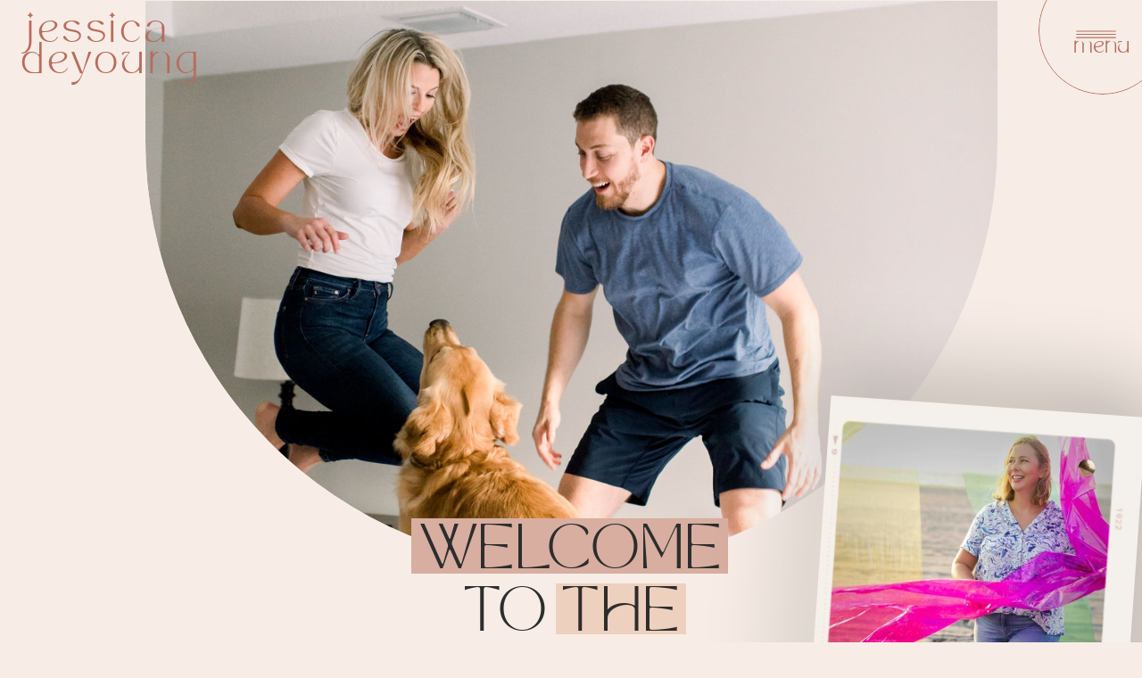

--- FILE ---
content_type: text/html; charset=UTF-8
request_url: https://jessicadeyoung.com/tag/horses-wedding-photography/
body_size: 18122
content:
<!DOCTYPE html>
<html lang="en-US" class="d">
<head>
<link rel="stylesheet" type="text/css" href="//lib.showit.co/engine/2.6.4/showit.css" />
<title>horses wedding photography | jessicadeyoung.com</title>
<meta name='robots' content='max-image-preview:large' />

            <script data-no-defer="1" data-ezscrex="false" data-cfasync="false" data-pagespeed-no-defer data-cookieconsent="ignore">
                var ctPublicFunctions = {"_ajax_nonce":"bb8d82dc2f","_rest_nonce":"bcf6292f66","_ajax_url":"\/wp-admin\/admin-ajax.php","_rest_url":"https:\/\/jessicadeyoung.com\/wp-json\/","data__cookies_type":"native","data__ajax_type":"custom_ajax","data__bot_detector_enabled":1,"data__frontend_data_log_enabled":1,"cookiePrefix":"","wprocket_detected":false,"host_url":"jessicadeyoung.com","text__ee_click_to_select":"Click to select the whole data","text__ee_original_email":"The complete one is","text__ee_got_it":"Got it","text__ee_blocked":"Blocked","text__ee_cannot_connect":"Cannot connect","text__ee_cannot_decode":"Can not decode email. Unknown reason","text__ee_email_decoder":"CleanTalk email decoder","text__ee_wait_for_decoding":"The magic is on the way!","text__ee_decoding_process":"Please wait a few seconds while we decode the contact data."}
            </script>
        
            <script data-no-defer="1" data-ezscrex="false" data-cfasync="false" data-pagespeed-no-defer data-cookieconsent="ignore">
                var ctPublic = {"_ajax_nonce":"bb8d82dc2f","settings__forms__check_internal":"0","settings__forms__check_external":"0","settings__forms__force_protection":0,"settings__forms__search_test":"0","settings__data__bot_detector_enabled":1,"settings__sfw__anti_crawler":0,"blog_home":"https:\/\/jessicadeyoung.com\/","pixel__setting":"3","pixel__enabled":false,"pixel__url":"https:\/\/moderate11-v4.cleantalk.org\/pixel\/f588919372e4fbc7141321bd3287b3e4.gif","data__email_check_before_post":"1","data__email_check_exist_post":1,"data__cookies_type":"native","data__key_is_ok":true,"data__visible_fields_required":true,"wl_brandname":"Anti-Spam by CleanTalk","wl_brandname_short":"CleanTalk","ct_checkjs_key":141939178,"emailEncoderPassKey":"c6ab9c99f6bb95f2d1792c7af5895b2c","bot_detector_forms_excluded":"W10=","advancedCacheExists":false,"varnishCacheExists":false,"wc_ajax_add_to_cart":false}
            </script>
        <link rel='dns-prefetch' href='//fd.cleantalk.org' />
<link rel="alternate" type="application/rss+xml" title="jessicadeyoung.com &raquo; Feed" href="https://jessicadeyoung.com/feed/" />
<link rel="alternate" type="application/rss+xml" title="jessicadeyoung.com &raquo; Comments Feed" href="https://jessicadeyoung.com/comments/feed/" />
<link rel="alternate" type="application/rss+xml" title="jessicadeyoung.com &raquo; horses wedding photography Tag Feed" href="https://jessicadeyoung.com/tag/horses-wedding-photography/feed/" />
<script type="text/javascript">
/* <![CDATA[ */
window._wpemojiSettings = {"baseUrl":"https:\/\/s.w.org\/images\/core\/emoji\/16.0.1\/72x72\/","ext":".png","svgUrl":"https:\/\/s.w.org\/images\/core\/emoji\/16.0.1\/svg\/","svgExt":".svg","source":{"concatemoji":"https:\/\/jessicadeyoung.com\/wp-includes\/js\/wp-emoji-release.min.js?ver=6.8.3"}};
/*! This file is auto-generated */
!function(s,n){var o,i,e;function c(e){try{var t={supportTests:e,timestamp:(new Date).valueOf()};sessionStorage.setItem(o,JSON.stringify(t))}catch(e){}}function p(e,t,n){e.clearRect(0,0,e.canvas.width,e.canvas.height),e.fillText(t,0,0);var t=new Uint32Array(e.getImageData(0,0,e.canvas.width,e.canvas.height).data),a=(e.clearRect(0,0,e.canvas.width,e.canvas.height),e.fillText(n,0,0),new Uint32Array(e.getImageData(0,0,e.canvas.width,e.canvas.height).data));return t.every(function(e,t){return e===a[t]})}function u(e,t){e.clearRect(0,0,e.canvas.width,e.canvas.height),e.fillText(t,0,0);for(var n=e.getImageData(16,16,1,1),a=0;a<n.data.length;a++)if(0!==n.data[a])return!1;return!0}function f(e,t,n,a){switch(t){case"flag":return n(e,"\ud83c\udff3\ufe0f\u200d\u26a7\ufe0f","\ud83c\udff3\ufe0f\u200b\u26a7\ufe0f")?!1:!n(e,"\ud83c\udde8\ud83c\uddf6","\ud83c\udde8\u200b\ud83c\uddf6")&&!n(e,"\ud83c\udff4\udb40\udc67\udb40\udc62\udb40\udc65\udb40\udc6e\udb40\udc67\udb40\udc7f","\ud83c\udff4\u200b\udb40\udc67\u200b\udb40\udc62\u200b\udb40\udc65\u200b\udb40\udc6e\u200b\udb40\udc67\u200b\udb40\udc7f");case"emoji":return!a(e,"\ud83e\udedf")}return!1}function g(e,t,n,a){var r="undefined"!=typeof WorkerGlobalScope&&self instanceof WorkerGlobalScope?new OffscreenCanvas(300,150):s.createElement("canvas"),o=r.getContext("2d",{willReadFrequently:!0}),i=(o.textBaseline="top",o.font="600 32px Arial",{});return e.forEach(function(e){i[e]=t(o,e,n,a)}),i}function t(e){var t=s.createElement("script");t.src=e,t.defer=!0,s.head.appendChild(t)}"undefined"!=typeof Promise&&(o="wpEmojiSettingsSupports",i=["flag","emoji"],n.supports={everything:!0,everythingExceptFlag:!0},e=new Promise(function(e){s.addEventListener("DOMContentLoaded",e,{once:!0})}),new Promise(function(t){var n=function(){try{var e=JSON.parse(sessionStorage.getItem(o));if("object"==typeof e&&"number"==typeof e.timestamp&&(new Date).valueOf()<e.timestamp+604800&&"object"==typeof e.supportTests)return e.supportTests}catch(e){}return null}();if(!n){if("undefined"!=typeof Worker&&"undefined"!=typeof OffscreenCanvas&&"undefined"!=typeof URL&&URL.createObjectURL&&"undefined"!=typeof Blob)try{var e="postMessage("+g.toString()+"("+[JSON.stringify(i),f.toString(),p.toString(),u.toString()].join(",")+"));",a=new Blob([e],{type:"text/javascript"}),r=new Worker(URL.createObjectURL(a),{name:"wpTestEmojiSupports"});return void(r.onmessage=function(e){c(n=e.data),r.terminate(),t(n)})}catch(e){}c(n=g(i,f,p,u))}t(n)}).then(function(e){for(var t in e)n.supports[t]=e[t],n.supports.everything=n.supports.everything&&n.supports[t],"flag"!==t&&(n.supports.everythingExceptFlag=n.supports.everythingExceptFlag&&n.supports[t]);n.supports.everythingExceptFlag=n.supports.everythingExceptFlag&&!n.supports.flag,n.DOMReady=!1,n.readyCallback=function(){n.DOMReady=!0}}).then(function(){return e}).then(function(){var e;n.supports.everything||(n.readyCallback(),(e=n.source||{}).concatemoji?t(e.concatemoji):e.wpemoji&&e.twemoji&&(t(e.twemoji),t(e.wpemoji)))}))}((window,document),window._wpemojiSettings);
/* ]]> */
</script>
<style id='wp-emoji-styles-inline-css' type='text/css'>

	img.wp-smiley, img.emoji {
		display: inline !important;
		border: none !important;
		box-shadow: none !important;
		height: 1em !important;
		width: 1em !important;
		margin: 0 0.07em !important;
		vertical-align: -0.1em !important;
		background: none !important;
		padding: 0 !important;
	}
</style>
<link rel='stylesheet' id='wp-block-library-css' href='https://jessicadeyoung.com/wp-includes/css/dist/block-library/style.min.css?ver=6.8.3' type='text/css' media='all' />
<style id='classic-theme-styles-inline-css' type='text/css'>
/*! This file is auto-generated */
.wp-block-button__link{color:#fff;background-color:#32373c;border-radius:9999px;box-shadow:none;text-decoration:none;padding:calc(.667em + 2px) calc(1.333em + 2px);font-size:1.125em}.wp-block-file__button{background:#32373c;color:#fff;text-decoration:none}
</style>
<style id='global-styles-inline-css' type='text/css'>
:root{--wp--preset--aspect-ratio--square: 1;--wp--preset--aspect-ratio--4-3: 4/3;--wp--preset--aspect-ratio--3-4: 3/4;--wp--preset--aspect-ratio--3-2: 3/2;--wp--preset--aspect-ratio--2-3: 2/3;--wp--preset--aspect-ratio--16-9: 16/9;--wp--preset--aspect-ratio--9-16: 9/16;--wp--preset--color--black: #000000;--wp--preset--color--cyan-bluish-gray: #abb8c3;--wp--preset--color--white: #ffffff;--wp--preset--color--pale-pink: #f78da7;--wp--preset--color--vivid-red: #cf2e2e;--wp--preset--color--luminous-vivid-orange: #ff6900;--wp--preset--color--luminous-vivid-amber: #fcb900;--wp--preset--color--light-green-cyan: #7bdcb5;--wp--preset--color--vivid-green-cyan: #00d084;--wp--preset--color--pale-cyan-blue: #8ed1fc;--wp--preset--color--vivid-cyan-blue: #0693e3;--wp--preset--color--vivid-purple: #9b51e0;--wp--preset--gradient--vivid-cyan-blue-to-vivid-purple: linear-gradient(135deg,rgba(6,147,227,1) 0%,rgb(155,81,224) 100%);--wp--preset--gradient--light-green-cyan-to-vivid-green-cyan: linear-gradient(135deg,rgb(122,220,180) 0%,rgb(0,208,130) 100%);--wp--preset--gradient--luminous-vivid-amber-to-luminous-vivid-orange: linear-gradient(135deg,rgba(252,185,0,1) 0%,rgba(255,105,0,1) 100%);--wp--preset--gradient--luminous-vivid-orange-to-vivid-red: linear-gradient(135deg,rgba(255,105,0,1) 0%,rgb(207,46,46) 100%);--wp--preset--gradient--very-light-gray-to-cyan-bluish-gray: linear-gradient(135deg,rgb(238,238,238) 0%,rgb(169,184,195) 100%);--wp--preset--gradient--cool-to-warm-spectrum: linear-gradient(135deg,rgb(74,234,220) 0%,rgb(151,120,209) 20%,rgb(207,42,186) 40%,rgb(238,44,130) 60%,rgb(251,105,98) 80%,rgb(254,248,76) 100%);--wp--preset--gradient--blush-light-purple: linear-gradient(135deg,rgb(255,206,236) 0%,rgb(152,150,240) 100%);--wp--preset--gradient--blush-bordeaux: linear-gradient(135deg,rgb(254,205,165) 0%,rgb(254,45,45) 50%,rgb(107,0,62) 100%);--wp--preset--gradient--luminous-dusk: linear-gradient(135deg,rgb(255,203,112) 0%,rgb(199,81,192) 50%,rgb(65,88,208) 100%);--wp--preset--gradient--pale-ocean: linear-gradient(135deg,rgb(255,245,203) 0%,rgb(182,227,212) 50%,rgb(51,167,181) 100%);--wp--preset--gradient--electric-grass: linear-gradient(135deg,rgb(202,248,128) 0%,rgb(113,206,126) 100%);--wp--preset--gradient--midnight: linear-gradient(135deg,rgb(2,3,129) 0%,rgb(40,116,252) 100%);--wp--preset--font-size--small: 13px;--wp--preset--font-size--medium: 20px;--wp--preset--font-size--large: 36px;--wp--preset--font-size--x-large: 42px;--wp--preset--spacing--20: 0.44rem;--wp--preset--spacing--30: 0.67rem;--wp--preset--spacing--40: 1rem;--wp--preset--spacing--50: 1.5rem;--wp--preset--spacing--60: 2.25rem;--wp--preset--spacing--70: 3.38rem;--wp--preset--spacing--80: 5.06rem;--wp--preset--shadow--natural: 6px 6px 9px rgba(0, 0, 0, 0.2);--wp--preset--shadow--deep: 12px 12px 50px rgba(0, 0, 0, 0.4);--wp--preset--shadow--sharp: 6px 6px 0px rgba(0, 0, 0, 0.2);--wp--preset--shadow--outlined: 6px 6px 0px -3px rgba(255, 255, 255, 1), 6px 6px rgba(0, 0, 0, 1);--wp--preset--shadow--crisp: 6px 6px 0px rgba(0, 0, 0, 1);}:where(.is-layout-flex){gap: 0.5em;}:where(.is-layout-grid){gap: 0.5em;}body .is-layout-flex{display: flex;}.is-layout-flex{flex-wrap: wrap;align-items: center;}.is-layout-flex > :is(*, div){margin: 0;}body .is-layout-grid{display: grid;}.is-layout-grid > :is(*, div){margin: 0;}:where(.wp-block-columns.is-layout-flex){gap: 2em;}:where(.wp-block-columns.is-layout-grid){gap: 2em;}:where(.wp-block-post-template.is-layout-flex){gap: 1.25em;}:where(.wp-block-post-template.is-layout-grid){gap: 1.25em;}.has-black-color{color: var(--wp--preset--color--black) !important;}.has-cyan-bluish-gray-color{color: var(--wp--preset--color--cyan-bluish-gray) !important;}.has-white-color{color: var(--wp--preset--color--white) !important;}.has-pale-pink-color{color: var(--wp--preset--color--pale-pink) !important;}.has-vivid-red-color{color: var(--wp--preset--color--vivid-red) !important;}.has-luminous-vivid-orange-color{color: var(--wp--preset--color--luminous-vivid-orange) !important;}.has-luminous-vivid-amber-color{color: var(--wp--preset--color--luminous-vivid-amber) !important;}.has-light-green-cyan-color{color: var(--wp--preset--color--light-green-cyan) !important;}.has-vivid-green-cyan-color{color: var(--wp--preset--color--vivid-green-cyan) !important;}.has-pale-cyan-blue-color{color: var(--wp--preset--color--pale-cyan-blue) !important;}.has-vivid-cyan-blue-color{color: var(--wp--preset--color--vivid-cyan-blue) !important;}.has-vivid-purple-color{color: var(--wp--preset--color--vivid-purple) !important;}.has-black-background-color{background-color: var(--wp--preset--color--black) !important;}.has-cyan-bluish-gray-background-color{background-color: var(--wp--preset--color--cyan-bluish-gray) !important;}.has-white-background-color{background-color: var(--wp--preset--color--white) !important;}.has-pale-pink-background-color{background-color: var(--wp--preset--color--pale-pink) !important;}.has-vivid-red-background-color{background-color: var(--wp--preset--color--vivid-red) !important;}.has-luminous-vivid-orange-background-color{background-color: var(--wp--preset--color--luminous-vivid-orange) !important;}.has-luminous-vivid-amber-background-color{background-color: var(--wp--preset--color--luminous-vivid-amber) !important;}.has-light-green-cyan-background-color{background-color: var(--wp--preset--color--light-green-cyan) !important;}.has-vivid-green-cyan-background-color{background-color: var(--wp--preset--color--vivid-green-cyan) !important;}.has-pale-cyan-blue-background-color{background-color: var(--wp--preset--color--pale-cyan-blue) !important;}.has-vivid-cyan-blue-background-color{background-color: var(--wp--preset--color--vivid-cyan-blue) !important;}.has-vivid-purple-background-color{background-color: var(--wp--preset--color--vivid-purple) !important;}.has-black-border-color{border-color: var(--wp--preset--color--black) !important;}.has-cyan-bluish-gray-border-color{border-color: var(--wp--preset--color--cyan-bluish-gray) !important;}.has-white-border-color{border-color: var(--wp--preset--color--white) !important;}.has-pale-pink-border-color{border-color: var(--wp--preset--color--pale-pink) !important;}.has-vivid-red-border-color{border-color: var(--wp--preset--color--vivid-red) !important;}.has-luminous-vivid-orange-border-color{border-color: var(--wp--preset--color--luminous-vivid-orange) !important;}.has-luminous-vivid-amber-border-color{border-color: var(--wp--preset--color--luminous-vivid-amber) !important;}.has-light-green-cyan-border-color{border-color: var(--wp--preset--color--light-green-cyan) !important;}.has-vivid-green-cyan-border-color{border-color: var(--wp--preset--color--vivid-green-cyan) !important;}.has-pale-cyan-blue-border-color{border-color: var(--wp--preset--color--pale-cyan-blue) !important;}.has-vivid-cyan-blue-border-color{border-color: var(--wp--preset--color--vivid-cyan-blue) !important;}.has-vivid-purple-border-color{border-color: var(--wp--preset--color--vivid-purple) !important;}.has-vivid-cyan-blue-to-vivid-purple-gradient-background{background: var(--wp--preset--gradient--vivid-cyan-blue-to-vivid-purple) !important;}.has-light-green-cyan-to-vivid-green-cyan-gradient-background{background: var(--wp--preset--gradient--light-green-cyan-to-vivid-green-cyan) !important;}.has-luminous-vivid-amber-to-luminous-vivid-orange-gradient-background{background: var(--wp--preset--gradient--luminous-vivid-amber-to-luminous-vivid-orange) !important;}.has-luminous-vivid-orange-to-vivid-red-gradient-background{background: var(--wp--preset--gradient--luminous-vivid-orange-to-vivid-red) !important;}.has-very-light-gray-to-cyan-bluish-gray-gradient-background{background: var(--wp--preset--gradient--very-light-gray-to-cyan-bluish-gray) !important;}.has-cool-to-warm-spectrum-gradient-background{background: var(--wp--preset--gradient--cool-to-warm-spectrum) !important;}.has-blush-light-purple-gradient-background{background: var(--wp--preset--gradient--blush-light-purple) !important;}.has-blush-bordeaux-gradient-background{background: var(--wp--preset--gradient--blush-bordeaux) !important;}.has-luminous-dusk-gradient-background{background: var(--wp--preset--gradient--luminous-dusk) !important;}.has-pale-ocean-gradient-background{background: var(--wp--preset--gradient--pale-ocean) !important;}.has-electric-grass-gradient-background{background: var(--wp--preset--gradient--electric-grass) !important;}.has-midnight-gradient-background{background: var(--wp--preset--gradient--midnight) !important;}.has-small-font-size{font-size: var(--wp--preset--font-size--small) !important;}.has-medium-font-size{font-size: var(--wp--preset--font-size--medium) !important;}.has-large-font-size{font-size: var(--wp--preset--font-size--large) !important;}.has-x-large-font-size{font-size: var(--wp--preset--font-size--x-large) !important;}
:where(.wp-block-post-template.is-layout-flex){gap: 1.25em;}:where(.wp-block-post-template.is-layout-grid){gap: 1.25em;}
:where(.wp-block-columns.is-layout-flex){gap: 2em;}:where(.wp-block-columns.is-layout-grid){gap: 2em;}
:root :where(.wp-block-pullquote){font-size: 1.5em;line-height: 1.6;}
</style>
<link rel='stylesheet' id='cleantalk-public-css-css' href='https://jessicadeyoung.com/wp-content/plugins/cleantalk-spam-protect/css/cleantalk-public.min.css?ver=6.64_1758576198' type='text/css' media='all' />
<link rel='stylesheet' id='cleantalk-email-decoder-css-css' href='https://jessicadeyoung.com/wp-content/plugins/cleantalk-spam-protect/css/cleantalk-email-decoder.min.css?ver=6.64_1758576198' type='text/css' media='all' />
<script type="text/javascript" src="https://jessicadeyoung.com/wp-content/plugins/cleantalk-spam-protect/js/apbct-public-bundle.min.js?ver=6.64_1758576198" id="apbct-public-bundle.min-js-js"></script>
<script type="text/javascript" src="https://fd.cleantalk.org/ct-bot-detector-wrapper.js?ver=6.64" id="ct_bot_detector-js" defer="defer" data-wp-strategy="defer"></script>
<script type="text/javascript" src="https://jessicadeyoung.com/wp-includes/js/jquery/jquery.min.js?ver=3.7.1" id="jquery-core-js"></script>
<script type="text/javascript" src="https://jessicadeyoung.com/wp-includes/js/jquery/jquery-migrate.min.js?ver=3.4.1" id="jquery-migrate-js"></script>
<script type="text/javascript" src="https://jessicadeyoung.com/wp-content/plugins/showit/public/js/showit.js?ver=1765978825" id="si-script-js"></script>
<link rel="https://api.w.org/" href="https://jessicadeyoung.com/wp-json/" /><link rel="alternate" title="JSON" type="application/json" href="https://jessicadeyoung.com/wp-json/wp/v2/tags/114" /><link rel="EditURI" type="application/rsd+xml" title="RSD" href="https://jessicadeyoung.com/xmlrpc.php?rsd" />
<style type="text/css">.recentcomments a{display:inline !important;padding:0 !important;margin:0 !important;}</style>
<meta charset="UTF-8" />
<meta name="viewport" content="width=device-width, initial-scale=1" />
<link rel="icon" type="image/png" href="//static.showit.co/200/Et8iQ2IfR5SXLVh8zUs4sg/94623/logo_color_2.png" />
<link rel="preconnect" href="https://static.showit.co" />

<link rel="preconnect" href="https://fonts.googleapis.com">
<link rel="preconnect" href="https://fonts.gstatic.com" crossorigin>
<link href="https://fonts.googleapis.com/css?family=Questrial:regular" rel="stylesheet" type="text/css"/>
<style>
@font-face{font-family:Mon Cheri;src:url('//static.showit.co/file/-nWWpeNNSS6EG-AteY-okQ/94623/tan_-_mon_cheri.woff');}
@font-face{font-family:Paris Script;src:url('//static.showit.co/file/Sp6IddDKQyy3D6AdU7ozAg/94623/parisscript-regular.woff');}
</style>
<script id="init_data" type="application/json">
{"mobile":{"w":320,"bgMediaType":"none","bgFillType":"color","bgColor":"colors-5"},"desktop":{"w":1200,"bgColor":"colors-5","bgMediaType":"none","bgFillType":"color"},"sid":"gttouv25tu6uglrorlp4jw","break":768,"assetURL":"//static.showit.co","contactFormId":"94623/210508","cfAction":"aHR0cHM6Ly9jbGllbnRzZXJ2aWNlLnNob3dpdC5jby9jb250YWN0Zm9ybQ==","sgAction":"aHR0cHM6Ly9jbGllbnRzZXJ2aWNlLnNob3dpdC5jby9zb2NpYWxncmlk","blockData":[{"slug":"menu-closed","visible":"a","states":[],"d":{"h":1,"w":1200,"locking":{"side":"st"},"bgFillType":"color","bgColor":"colors-5","bgMediaType":"none"},"m":{"h":59,"w":320,"locking":{"side":"st"},"bgFillType":"color","bgColor":"colors-5","bgMediaType":"none"}},{"slug":"blog-hero","visible":"a","states":[],"d":{"h":801,"w":1200,"bgFillType":"color","bgColor":"colors-5","bgMediaType":"none"},"m":{"h":297,"w":320,"bgFillType":"color","bgColor":"colors-5","bgMediaType":"none"}},{"slug":"sidebar","visible":"d","states":[],"d":{"h":1,"w":1200,"bgFillType":"color","bgColor":"colors-5","bgMediaType":"none"},"m":{"h":515,"w":320,"bgFillType":"color","bgColor":"colors-5","bgMediaType":"none"}},{"slug":"in-post-loop","visible":"a","states":[],"d":{"h":599,"w":1200,"bgFillType":"color","bgColor":"colors-5","bgMediaType":"none"},"m":{"h":750,"w":320,"bgFillType":"color","bgColor":"colors-5","bgMediaType":"none"}},{"slug":"next-post-start","visible":"a","states":[],"d":{"h":599,"w":1200,"bgFillType":"color","bgColor":"colors-5","bgMediaType":"none"},"m":{"h":750,"w":320,"bgFillType":"color","bgColor":"colors-5","bgMediaType":"none"}},{"slug":"end-post-loop","visible":"a","states":[],"d":{"h":1,"w":1200,"bgFillType":"color","bgColor":"colors-5","bgMediaType":"none"},"m":{"h":1,"w":320,"bgFillType":"color","bgColor":"colors-5","bgMediaType":"none"}},{"slug":"pagination","visible":"a","states":[],"d":{"h":150,"w":1200,"bgFillType":"color","bgColor":"colors-4:50","bgMediaType":"none"},"m":{"h":115,"w":320,"bgFillType":"color","bgColor":"colors-4:50","bgMediaType":"none"}},{"slug":"sidebar-1","visible":"m","states":[],"d":{"h":1,"w":1200,"bgFillType":"color","bgColor":"colors-5","bgMediaType":"none"},"m":{"h":515,"w":320,"bgFillType":"color","bgColor":"colors-5","bgMediaType":"none"}},{"slug":"buffer","visible":"m","states":[],"d":{"h":400,"w":1200,"bgFillType":"color","bgColor":"colors-5","bgMediaType":"none"},"m":{"h":50,"w":320,"bgFillType":"color","bgColor":"colors-5","bgMediaType":"none"}},{"slug":"footer","visible":"a","states":[],"d":{"h":380,"w":1200,"bgFillType":"color","bgColor":"colors-7:75","bgMediaType":"none"},"m":{"h":414,"w":320,"bgFillType":"color","bgColor":"colors-7:75","bgMediaType":"none"}},{"slug":"credits","visible":"a","states":[],"d":{"h":50,"w":1200,"bgFillType":"color","bgColor":"colors-5:50","bgMediaType":"none"},"m":{"h":70,"w":320,"bgFillType":"color","bgColor":"colors-5:50","bgMediaType":"none"}},{"slug":"menu-open","visible":"a","states":[],"d":{"h":600,"w":1200,"locking":{"side":"t","scrollOffset":1},"nature":"wH","bgFillType":"color","bgColor":"#000000:0","bgMediaType":"none"},"m":{"h":500,"w":320,"locking":{"side":"t","scrollOffset":1},"nature":"wH","bgFillType":"color","bgColor":"#000000:0","bgMediaType":"none"}}],"elementData":[{"type":"icon","visible":"a","id":"menu-closed_0","blockId":"menu-closed","m":{"x":287,"y":7,"w":23,"h":23,"a":0},"d":{"x":1143,"y":22,"w":33,"h":33,"a":0,"lockH":"r"},"pc":[{"type":"show","block":"menu-open"}]},{"type":"icon","visible":"a","id":"menu-closed_1","blockId":"menu-closed","m":{"x":272,"y":7,"w":23,"h":23,"a":0},"d":{"x":1121,"y":22,"w":33,"h":33,"a":0,"lockH":"r"},"pc":[{"type":"show","block":"menu-open"}]},{"type":"text","visible":"a","id":"menu-closed_2","blockId":"menu-closed","m":{"x":275,"y":19,"w":31,"h":15,"a":0},"d":{"x":1123,"y":40,"w":51,"h":25,"a":0,"lockH":"r"},"pc":[{"type":"show","block":"menu-open"}]},{"type":"simple","visible":"a","id":"menu-closed_3","blockId":"menu-closed","m":{"x":255,"y":-19,"w":74,"h":74,"a":0},"d":{"x":1084,"y":-38,"w":144,"h":144,"a":0,"lockH":"r"},"pc":[{"type":"show","block":"menu-open"}]},{"type":"text","visible":"a","id":"menu-closed_4","blockId":"menu-closed","m":{"x":15,"y":9,"w":189,"h":41,"a":0},"d":{"x":23,"y":19,"w":338,"h":39,"a":0,"lockH":"l"}},{"type":"graphic","visible":"a","id":"blog-hero_0","blockId":"blog-hero","m":{"x":24,"y":24,"w":272,"h":181,"a":0},"d":{"x":123,"y":0,"w":955,"h":635,"a":0},"c":{"key":"Y8zpoOxuT-itz-Qh-GHGrA/94623/alyssaanthony-jdp-74.jpg","aspect_ratio":0.66755}},{"type":"simple","visible":"a","id":"blog-hero_1","blockId":"blog-hero","m":{"x":152,"y":226,"w":66,"h":28,"a":0},"d":{"x":583,"y":653,"w":146,"h":57,"a":0}},{"type":"simple","visible":"a","id":"blog-hero_2","blockId":"blog-hero","m":{"x":80,"y":192,"w":156,"h":34,"a":0},"d":{"x":421,"y":580,"w":355,"h":62,"a":0}},{"type":"text","visible":"a","id":"blog-hero_3","blockId":"blog-hero","m":{"x":65,"y":197,"w":190,"h":51,"a":0},"d":{"x":394,"y":586,"w":412,"h":112,"a":0}},{"type":"simple","visible":"a","id":"sidebar_0","blockId":"sidebar","m":{"x":0,"y":251,"w":320,"h":264,"a":0},"d":{"x":878,"y":-22,"w":321,"h":885,"a":0}},{"type":"social","visible":"d","id":"sidebar_1","blockId":"sidebar","m":{"x":-1,"y":177,"w":322,"h":107,"a":0},"d":{"x":939,"y":592,"w":200,"h":200,"a":0}},{"type":"simple","visible":"a","id":"sidebar_2","blockId":"sidebar","m":{"x":20,"y":444,"w":174,"h":45,"a":0},"d":{"x":955,"y":509,"w":168,"h":45,"a":0}},{"type":"text","visible":"a","id":"sidebar_3","blockId":"sidebar","m":{"x":20,"y":456,"w":174,"h":21,"a":0},"d":{"x":955,"y":521,"w":168,"h":21,"a":0}},{"type":"text","visible":"a","id":"sidebar_4","blockId":"sidebar","m":{"x":231,"y":434,"w":56,"h":23,"a":-15},"d":{"x":1123,"y":452,"w":56,"h":40,"a":-15}},{"type":"graphic","visible":"a","id":"sidebar_5","blockId":"sidebar","m":{"x":241,"y":413,"w":32,"h":27,"a":-16},"d":{"x":1089,"y":470,"w":24,"h":20,"a":-15,"o":80},"c":{"key":"2NJdYlUYToKFs3Bzy1aj_g/shared/heart_outline.png","aspect_ratio":1.19354}},{"type":"text","visible":"a","id":"sidebar_6","blockId":"sidebar","m":{"x":20,"y":294,"w":280,"h":126,"a":0},"d":{"x":922,"y":308,"w":242,"h":172,"a":0}},{"type":"icon","visible":"a","id":"sidebar_7","blockId":"sidebar","m":{"x":49,"y":194,"w":16,"h":16,"a":0},"d":{"x":1066,"y":818,"w":17,"h":17,"a":0}},{"type":"icon","visible":"a","id":"sidebar_8","blockId":"sidebar","m":{"x":49,"y":161,"w":16,"h":16,"a":0},"d":{"x":1030,"y":818,"w":17,"h":17,"a":0}},{"type":"icon","visible":"a","id":"sidebar_9","blockId":"sidebar","m":{"x":49,"y":130,"w":16,"h":16,"a":0},"d":{"x":994,"y":818,"w":17,"h":17,"a":0}},{"type":"simple","visible":"a","id":"sidebar_10","blockId":"sidebar","m":{"x":15,"y":41,"w":105,"h":28,"a":0},"d":{"x":939,"y":155,"w":225,"h":63,"a":0}},{"type":"text","visible":"a","id":"sidebar_11","blockId":"sidebar","m":{"x":20,"y":43,"w":85,"h":52,"a":0},"d":{"x":945,"y":161,"w":187,"h":137,"a":0}},{"type":"graphic","visible":"a","id":"sidebar_12","blockId":"sidebar","m":{"x":129,"y":4,"w":180,"h":253,"a":4,"gs":{"s":40}},"d":{"x":886,"y":-324,"w":314,"h":443,"a":4},"c":{"key":"sMCL-yTfQLCmlrwtV-ON3Q/94623/jess2022-107.jpg","aspect_ratio":0.66667}},{"type":"graphic","visible":"a","id":"sidebar_13","blockId":"sidebar","m":{"x":122,"y":-6,"w":202,"h":277,"a":-176},"d":{"x":874,"y":-347,"w":354,"h":490,"a":-176},"c":{"key":"imO94tjITaa396btYbzDsA/shared/film37.png","aspect_ratio":0.72278}},{"type":"graphic","visible":"a","id":"sidebar_14","blockId":"sidebar","m":{"x":289,"y":18,"w":18,"h":14,"a":0},"d":{"x":1162,"y":-292,"w":32,"h":31,"a":0},"c":{"key":"NlVRpewwRY-GpcMUIYNZCw/shared/tack.png","aspect_ratio":0.56098}},{"type":"simple","visible":"a","id":"in-post-loop_0","blockId":"in-post-loop","m":{"x":20,"y":672,"w":280,"h":45,"a":0},"d":{"x":426,"y":412,"w":166,"h":45,"a":0}},{"type":"text","visible":"a","id":"in-post-loop_1","blockId":"in-post-loop","m":{"x":20,"y":684,"w":280,"h":21,"a":0},"d":{"x":426,"y":424,"w":166,"h":21,"a":0}},{"type":"text","visible":"a","id":"in-post-loop_2","blockId":"in-post-loop","m":{"x":20,"y":497,"w":280,"h":149,"a":0},"d":{"x":426,"y":244,"w":372,"h":141,"a":0}},{"type":"text","visible":"a","id":"in-post-loop_3","blockId":"in-post-loop","m":{"x":20,"y":379,"w":280,"h":104,"a":0},"d":{"x":426,"y":87,"w":372,"h":144,"a":0}},{"type":"graphic","visible":"a","id":"in-post-loop_4","blockId":"in-post-loop","m":{"x":0,"y":0,"w":275,"h":366,"a":0},"d":{"x":0,"y":0,"w":375,"h":531,"a":0,"gs":{"s":50}},"c":{"key":"PTvteJANRPaY9ormZTx4jg/shared/lyn-hussein-33.jpg","aspect_ratio":0.71438}},{"type":"text","visible":"a","id":"in-post-loop_5","blockId":"in-post-loop","m":{"x":150,"y":159,"w":280,"h":24,"a":90},"d":{"x":426,"y":43,"w":372,"h":27,"a":0}},{"type":"simple","visible":"a","id":"next-post-start_0","blockId":"next-post-start","m":{"x":20,"y":672,"w":280,"h":45,"a":0},"d":{"x":47,"y":412,"w":166,"h":45,"a":0}},{"type":"text","visible":"a","id":"next-post-start_1","blockId":"next-post-start","m":{"x":20,"y":684,"w":280,"h":21,"a":0},"d":{"x":47,"y":424,"w":166,"h":21,"a":0}},{"type":"text","visible":"a","id":"next-post-start_2","blockId":"next-post-start","m":{"x":20,"y":497,"w":280,"h":149,"a":0},"d":{"x":47,"y":244,"w":372,"h":141,"a":0}},{"type":"text","visible":"a","id":"next-post-start_3","blockId":"next-post-start","m":{"x":20,"y":379,"w":280,"h":104,"a":0},"d":{"x":47,"y":87,"w":372,"h":144,"a":0}},{"type":"graphic","visible":"a","id":"next-post-start_4","blockId":"next-post-start","m":{"x":45,"y":0,"w":275,"h":366,"a":0},"d":{"x":464,"y":0,"w":375,"h":531,"a":0,"gs":{"s":50}},"c":{"key":"AbPx39jNTvW379MHmVEzLg/shared/weddings-cambry-and-dylan-1.jpg","aspect_ratio":0.69133}},{"type":"text","visible":"a","id":"next-post-start_5","blockId":"next-post-start","m":{"x":-110,"y":159,"w":280,"h":24,"a":-90},"d":{"x":47,"y":43,"w":372,"h":27,"a":0}},{"type":"line","visible":"a","id":"pagination_0","blockId":"pagination","m":{"x":20,"y":68,"w":280,"a":0},"d":{"x":495,"y":90,"w":665,"h":1,"a":0}},{"type":"text","visible":"a","id":"pagination_1","blockId":"pagination","m":{"x":174,"y":40,"w":126,"h":24,"a":0},"d":{"x":849,"y":59,"w":311,"h":27,"a":0}},{"type":"text","visible":"a","id":"pagination_2","blockId":"pagination","m":{"x":20,"y":40,"w":126,"h":24,"a":0},"d":{"x":495,"y":59,"w":311,"h":27,"a":0}},{"type":"simple","visible":"a","id":"sidebar-1_0","blockId":"sidebar-1","m":{"x":0,"y":251,"w":320,"h":264,"a":0},"d":{"x":878,"y":-22,"w":321,"h":885,"a":0}},{"type":"social","visible":"d","id":"sidebar-1_1","blockId":"sidebar-1","m":{"x":-1,"y":177,"w":322,"h":107,"a":0},"d":{"x":939,"y":592,"w":200,"h":200,"a":0}},{"type":"simple","visible":"a","id":"sidebar-1_2","blockId":"sidebar-1","m":{"x":20,"y":444,"w":174,"h":45,"a":0},"d":{"x":955,"y":509,"w":168,"h":45,"a":0}},{"type":"text","visible":"a","id":"sidebar-1_3","blockId":"sidebar-1","m":{"x":20,"y":456,"w":174,"h":21,"a":0},"d":{"x":955,"y":521,"w":168,"h":21,"a":0}},{"type":"text","visible":"a","id":"sidebar-1_4","blockId":"sidebar-1","m":{"x":231,"y":434,"w":56,"h":23,"a":-15},"d":{"x":1123,"y":452,"w":56,"h":40,"a":-15}},{"type":"graphic","visible":"a","id":"sidebar-1_5","blockId":"sidebar-1","m":{"x":241,"y":413,"w":32,"h":27,"a":-16},"d":{"x":1089,"y":470,"w":24,"h":20,"a":-15,"o":80},"c":{"key":"2NJdYlUYToKFs3Bzy1aj_g/shared/heart_outline.png","aspect_ratio":1.19354}},{"type":"text","visible":"a","id":"sidebar-1_6","blockId":"sidebar-1","m":{"x":20,"y":294,"w":280,"h":126,"a":0},"d":{"x":922,"y":308,"w":242,"h":172,"a":0}},{"type":"icon","visible":"a","id":"sidebar-1_7","blockId":"sidebar-1","m":{"x":49,"y":194,"w":16,"h":16,"a":0},"d":{"x":1066,"y":818,"w":17,"h":17,"a":0}},{"type":"icon","visible":"a","id":"sidebar-1_8","blockId":"sidebar-1","m":{"x":49,"y":161,"w":16,"h":16,"a":0},"d":{"x":1030,"y":818,"w":17,"h":17,"a":0}},{"type":"icon","visible":"a","id":"sidebar-1_9","blockId":"sidebar-1","m":{"x":49,"y":130,"w":16,"h":16,"a":0},"d":{"x":994,"y":818,"w":17,"h":17,"a":0}},{"type":"simple","visible":"a","id":"sidebar-1_10","blockId":"sidebar-1","m":{"x":15,"y":41,"w":105,"h":28,"a":0},"d":{"x":939,"y":155,"w":225,"h":63,"a":0}},{"type":"text","visible":"a","id":"sidebar-1_11","blockId":"sidebar-1","m":{"x":20,"y":43,"w":85,"h":52,"a":0},"d":{"x":945,"y":161,"w":187,"h":137,"a":0}},{"type":"graphic","visible":"a","id":"sidebar-1_12","blockId":"sidebar-1","m":{"x":129,"y":4,"w":180,"h":253,"a":4,"gs":{"s":40}},"d":{"x":886,"y":-324,"w":314,"h":443,"a":4},"c":{"key":"sMCL-yTfQLCmlrwtV-ON3Q/94623/jess2022-107.jpg","aspect_ratio":0.66667}},{"type":"graphic","visible":"a","id":"sidebar-1_13","blockId":"sidebar-1","m":{"x":122,"y":-6,"w":202,"h":277,"a":-176},"d":{"x":874,"y":-347,"w":354,"h":490,"a":-176},"c":{"key":"imO94tjITaa396btYbzDsA/shared/film37.png","aspect_ratio":0.72278}},{"type":"graphic","visible":"a","id":"sidebar-1_14","blockId":"sidebar-1","m":{"x":289,"y":18,"w":18,"h":14,"a":0},"d":{"x":1162,"y":-292,"w":32,"h":31,"a":0},"c":{"key":"NlVRpewwRY-GpcMUIYNZCw/shared/tack.png","aspect_ratio":0.56098}},{"type":"simple","visible":"a","id":"buffer_0","blockId":"buffer","m":{"x":0,"y":0,"w":320,"h":50,"a":0},"d":{"x":878,"y":-22,"w":321,"h":855,"a":0}},{"type":"simple","visible":"a","id":"footer_0","blockId":"footer","m":{"x":-20,"y":-50,"w":255,"h":159,"a":0},"d":{"x":-16,"y":-92,"w":480,"h":256,"a":0,"lockH":"l"}},{"type":"simple","visible":"a","id":"footer_1","blockId":"footer","m":{"x":-20,"y":-50,"w":255,"h":159,"a":0},"d":{"x":-16,"y":-92,"w":480,"h":256,"a":0,"lockH":"l"}},{"type":"simple","visible":"d","id":"footer_2","blockId":"footer","m":{"x":181,"y":510,"w":116,"h":45,"a":0},"d":{"x":996,"y":314,"w":123,"h":45,"a":0,"lockH":"r"}},{"type":"text","visible":"a","id":"footer_3","blockId":"footer","m":{"x":186,"y":372,"w":116,"h":21,"a":0},"d":{"x":996,"y":326,"w":123,"h":21,"a":0,"lockH":"r"}},{"type":"text","visible":"a","id":"footer_4","blockId":"footer","m":{"x":122,"y":372,"w":59,"h":21,"a":0},"d":{"x":897,"y":326,"w":59,"h":21,"a":0,"lockH":"r"}},{"type":"text","visible":"a","id":"footer_5","blockId":"footer","m":{"x":16,"y":372,"w":100,"h":21,"a":0},"d":{"x":757,"y":326,"w":100,"h":21,"a":0,"lockH":"r"}},{"type":"text","visible":"a","id":"footer_6","blockId":"footer","m":{"x":195,"y":337,"w":112,"h":21,"a":0},"d":{"x":600,"y":326,"w":116,"h":21,"a":0,"lockH":"r"}},{"type":"text","visible":"a","id":"footer_7","blockId":"footer","m":{"x":80,"y":337,"w":106,"h":21,"a":0},"d":{"x":459,"y":326,"w":101,"h":21,"a":0,"lockH":"r"}},{"type":"text","visible":"a","id":"footer_8","blockId":"footer","m":{"x":12,"y":337,"w":58,"h":21,"a":0},"d":{"x":360,"y":326,"w":59,"h":21,"a":0,"lockH":"r"}},{"type":"text","visible":"a","id":"footer_9","blockId":"footer","m":{"x":3,"y":298,"w":127,"h":28,"a":0},"d":{"x":254,"y":319,"w":72,"h":35,"a":0,"lockH":"r"}},{"type":"social","visible":"a","id":"footer_17","blockId":"footer","m":{"x":-1,"y":177,"w":322,"h":107,"a":0},"d":{"x":268,"y":94,"w":2035,"h":200,"a":0,"lockH":"s"}},{"type":"simple","visible":"a","id":"footer_18","blockId":"footer","m":{"x":108,"y":105,"w":102,"h":23,"a":0},"d":{"x":24,"y":183,"w":161,"h":39,"a":0,"lockH":"l"}},{"type":"text","visible":"a","id":"footer_19","blockId":"footer","m":{"x":16,"y":83,"w":230,"h":94,"a":0},"d":{"x":26,"y":113,"w":287,"h":213,"a":0,"lockH":"l"}},{"type":"icon","visible":"a","id":"footer_20","blockId":"footer","m":{"x":273,"y":145,"w":18,"h":18,"a":0},"d":{"x":176,"y":328,"w":17,"h":17,"a":0,"lockH":"l"}},{"type":"icon","visible":"a","id":"footer_21","blockId":"footer","m":{"x":273,"y":110,"w":18,"h":18,"a":0},"d":{"x":136,"y":328,"w":17,"h":17,"a":0,"lockH":"l"}},{"type":"icon","visible":"a","id":"footer_22","blockId":"footer","m":{"x":273,"y":74,"w":18,"h":18,"a":0},"d":{"x":96,"y":328,"w":17,"h":17,"a":0,"lockH":"l"}},{"type":"icon","visible":"a","id":"footer_23","blockId":"footer","m":{"x":273,"y":39,"w":18,"h":18,"a":0},"d":{"x":56,"y":328,"w":17,"h":17,"a":0,"lockH":"l"}},{"type":"icon","visible":"a","id":"footer_24","blockId":"footer","m":{"x":259,"y":-23,"w":44,"h":44,"a":-90},"d":{"x":1136,"y":314,"w":45,"h":45,"a":-90,"lockH":"r"}},{"type":"graphic","visible":"a","id":"footer_25","blockId":"footer","m":{"x":25,"y":-47,"w":157,"h":153,"a":0},"d":{"x":82,"y":-98,"w":244,"h":262,"a":0,"gs":{"s":20},"lockH":"l"},"c":{"key":"Et8iQ2IfR5SXLVh8zUs4sg/94623/logo_color_2.png","aspect_ratio":0.88889}},{"type":"text","visible":"a","id":"credits_0","blockId":"credits","m":{"x":13,"y":21,"w":295,"h":28,"a":0},"d":{"x":68,"y":17,"w":1065,"h":17,"a":0}},{"type":"simple","visible":"a","id":"menu-open_0","blockId":"menu-open","m":{"x":177,"y":0,"w":143,"h":500,"a":0,"lockV":"s"},"d":{"x":912,"y":0,"w":288,"h":600,"a":0,"lockH":"r","lockV":"s"}},{"type":"simple","visible":"a","id":"menu-open_1","blockId":"menu-open","m":{"x":177,"y":0,"w":143,"h":500,"a":0,"lockV":"s"},"d":{"x":912,"y":0,"w":288,"h":600,"a":0,"lockH":"r","lockV":"s"}},{"type":"simple","visible":"a","id":"menu-open_2","blockId":"menu-open","m":{"x":145,"y":422,"w":145,"h":45,"a":0,"lockV":"b"},"d":{"x":996,"y":496,"w":123,"h":45,"a":0,"lockH":"r","lockV":"b"},"pc":[{"type":"hide","block":"menu-open"}]},{"type":"text","visible":"a","id":"menu-open_3","blockId":"menu-open","m":{"x":145,"y":434,"w":145,"h":21,"a":0,"lockV":"b"},"d":{"x":996,"y":508,"w":123,"h":21,"a":0,"lockH":"r","lockV":"b"},"pc":[{"type":"hide","block":"menu-open"}]},{"type":"text","visible":"a","id":"menu-open_4","blockId":"menu-open","m":{"x":211,"y":318,"w":87,"h":27,"a":0},"d":{"x":976,"y":429,"w":160,"h":36,"a":0,"lockH":"r"},"pc":[{"type":"hide","block":"menu-open"}]},{"type":"text","visible":"a","id":"menu-open_5","blockId":"menu-open","m":{"x":211,"y":274,"w":87,"h":27,"a":0},"d":{"x":976,"y":367,"w":160,"h":36,"a":0,"lockH":"r"},"pc":[{"type":"hide","block":"menu-open"}]},{"type":"text","visible":"a","id":"menu-open_6","blockId":"menu-open","m":{"x":211,"y":231,"w":87,"h":27,"a":0},"d":{"x":976,"y":306,"w":160,"h":36,"a":0,"lockH":"r"},"pc":[{"type":"hide","block":"menu-open"}]},{"type":"text","visible":"a","id":"menu-open_7","blockId":"menu-open","m":{"x":211,"y":186,"w":87,"h":27,"a":0},"d":{"x":976,"y":244,"w":160,"h":36,"a":0,"lockH":"r"},"pc":[{"type":"hide","block":"menu-open"}]},{"type":"text","visible":"a","id":"menu-open_8","blockId":"menu-open","m":{"x":211,"y":142,"w":87,"h":27,"a":0},"d":{"x":976,"y":182,"w":160,"h":36,"a":0,"lockH":"r"},"pc":[{"type":"hide","block":"menu-open"}]},{"type":"graphic","visible":"a","id":"menu-open_9","blockId":"menu-open","m":{"x":188,"y":9,"w":69,"h":85,"a":0,"lockV":"t"},"d":{"x":921,"y":8,"w":150,"h":168,"a":0,"lockH":"r","lockV":"t"},"c":{"key":"Et8iQ2IfR5SXLVh8zUs4sg/94623/logo_color_2.png","aspect_ratio":0.88889}},{"type":"icon","visible":"a","id":"menu-open_10","blockId":"menu-open","m":{"x":281,"y":7,"w":19,"h":19,"a":0,"lockV":"t"},"d":{"x":1132,"y":16,"w":33,"h":33,"a":0,"lockH":"r","lockV":"t"},"pc":[{"type":"hide","block":"menu-open"}]},{"type":"text","visible":"a","id":"menu-open_11","blockId":"menu-open","m":{"x":275,"y":19,"w":31,"h":15,"a":0,"lockV":"t"},"d":{"x":1123,"y":45,"w":51,"h":25,"a":0,"lockH":"r","lockV":"t"},"pc":[{"type":"hide","block":"menu-open"}]},{"type":"simple","visible":"a","id":"menu-open_12","blockId":"menu-open","m":{"x":255,"y":-19,"w":74,"h":74,"a":0,"lockV":"t"},"d":{"x":1084,"y":-38,"w":144,"h":144,"a":0,"lockH":"r","lockV":"t"},"pc":[{"type":"hide","block":"menu-open"}]}]}
</script>
<link
rel="stylesheet"
type="text/css"
href="https://cdnjs.cloudflare.com/ajax/libs/animate.css/3.4.0/animate.min.css"
/>


<script src="//lib.showit.co/engine/2.6.4/showit-lib.min.js"></script>
<script src="//lib.showit.co/engine/2.6.4/showit.min.js"></script>
<script>

function initPage(){

}
</script>

<style id="si-page-css">
html.m {background-color:rgba(247,237,230,1);}
html.d {background-color:rgba(247,237,230,1);}
.d .se:has(.st-primary) {border-radius:10px;box-shadow:none;opacity:1;overflow:hidden;transition-duration:0.5s;}
.d .st-primary {padding:10px 14px 10px 14px;border-width:0px;border-color:rgba(45,45,45,1);background-color:rgba(0,0,0,1);background-image:none;border-radius:inherit;transition-duration:0.5s;}
.d .st-primary span {color:rgba(255,255,255,1);font-family:'Questrial';font-weight:400;font-style:normal;font-size:16px;text-align:left;text-transform:uppercase;letter-spacing:0.1em;line-height:1.8;transition-duration:0.5s;}
.d .se:has(.st-primary:hover), .d .se:has(.trigger-child-hovers:hover .st-primary) {}
.d .st-primary.se-button:hover, .d .trigger-child-hovers:hover .st-primary.se-button {background-color:rgba(0,0,0,1);background-image:none;transition-property:background-color,background-image;}
.d .st-primary.se-button:hover span, .d .trigger-child-hovers:hover .st-primary.se-button span {}
.m .se:has(.st-primary) {border-radius:10px;box-shadow:none;opacity:1;overflow:hidden;}
.m .st-primary {padding:10px 14px 10px 14px;border-width:0px;border-color:rgba(45,45,45,1);background-color:rgba(0,0,0,1);background-image:none;border-radius:inherit;}
.m .st-primary span {color:rgba(255,255,255,1);font-family:'Questrial';font-weight:400;font-style:normal;font-size:14px;text-align:left;text-transform:uppercase;letter-spacing:0.1em;line-height:1.8;}
.d .se:has(.st-secondary) {border-radius:10px;box-shadow:none;opacity:1;overflow:hidden;transition-duration:0.5s;}
.d .st-secondary {padding:10px 14px 10px 14px;border-width:2px;border-color:rgba(0,0,0,1);background-color:rgba(0,0,0,0);background-image:none;border-radius:inherit;transition-duration:0.5s;}
.d .st-secondary span {color:rgba(0,0,0,1);font-family:'Questrial';font-weight:400;font-style:normal;font-size:16px;text-align:left;text-transform:uppercase;letter-spacing:0.1em;line-height:1.8;transition-duration:0.5s;}
.d .se:has(.st-secondary:hover), .d .se:has(.trigger-child-hovers:hover .st-secondary) {}
.d .st-secondary.se-button:hover, .d .trigger-child-hovers:hover .st-secondary.se-button {border-color:rgba(0,0,0,0.7);background-color:rgba(0,0,0,0);background-image:none;transition-property:border-color,background-color,background-image;}
.d .st-secondary.se-button:hover span, .d .trigger-child-hovers:hover .st-secondary.se-button span {color:rgba(0,0,0,0.7);transition-property:color;}
.m .se:has(.st-secondary) {border-radius:10px;box-shadow:none;opacity:1;overflow:hidden;}
.m .st-secondary {padding:10px 14px 10px 14px;border-width:2px;border-color:rgba(0,0,0,1);background-color:rgba(0,0,0,0);background-image:none;border-radius:inherit;}
.m .st-secondary span {color:rgba(0,0,0,1);font-family:'Questrial';font-weight:400;font-style:normal;font-size:14px;text-align:left;text-transform:uppercase;letter-spacing:0.1em;line-height:1.8;}
.d .st-d-title,.d .se-wpt h1 {color:rgba(45,45,45,1);line-height:1.4;letter-spacing:0em;font-size:35px;text-align:left;font-family:'Mon Cheri';font-weight:400;font-style:normal;}
.d .se-wpt h1 {margin-bottom:30px;}
.d .st-d-title.se-rc a {text-decoration:none;color:rgba(45,45,45,1);}
.d .st-d-title.se-rc a:hover {text-decoration:none;color:rgba(45,45,45,1);opacity:0.8;}
.m .st-m-title,.m .se-wpt h1 {color:rgba(45,45,45,1);line-height:1.4;letter-spacing:0em;font-size:30px;text-align:left;font-family:'Mon Cheri';font-weight:400;font-style:normal;}
.m .se-wpt h1 {margin-bottom:20px;}
.m .st-m-title.se-rc a {text-decoration:none;color:rgba(45,45,45,1);}
.m .st-m-title.se-rc a:hover {text-decoration:none;color:rgba(45,45,45,1);opacity:0.8;}
.d .st-d-heading,.d .se-wpt h2 {color:rgba(45,45,45,1);line-height:1.4;letter-spacing:0em;font-size:35px;text-align:left;font-family:'Mon Cheri';font-weight:400;font-style:normal;}
.d .se-wpt h2 {margin-bottom:24px;}
.d .st-d-heading.se-rc a {text-decoration:none;color:rgba(45,45,45,1);}
.d .st-d-heading.se-rc a:hover {text-decoration:none;color:rgba(45,45,45,1);opacity:0.8;}
.m .st-m-heading,.m .se-wpt h2 {color:rgba(45,45,45,1);line-height:1.4;letter-spacing:0em;font-size:30px;text-align:left;font-family:'Mon Cheri';font-weight:400;font-style:normal;}
.m .se-wpt h2 {margin-bottom:20px;}
.m .st-m-heading.se-rc a {text-decoration:none;color:rgba(45,45,45,1);}
.m .st-m-heading.se-rc a:hover {text-decoration:none;color:rgba(45,45,45,1);opacity:0.8;}
.d .st-d-subheading,.d .se-wpt h3 {color:rgba(185,108,91,1);text-transform:uppercase;line-height:1.8;letter-spacing:0.1em;font-size:16px;text-align:left;font-family:'Questrial';font-weight:400;font-style:normal;}
.d .se-wpt h3 {margin-bottom:18px;}
.d .st-d-subheading.se-rc a {text-decoration:none;color:rgba(185,108,91,1);}
.d .st-d-subheading.se-rc a:hover {text-decoration:none;color:rgba(185,108,91,1);opacity:0.8;}
.m .st-m-subheading,.m .se-wpt h3 {color:rgba(185,108,91,1);text-transform:uppercase;line-height:1.8;letter-spacing:0.1em;font-size:14px;text-align:left;font-family:'Questrial';font-weight:400;font-style:normal;}
.m .se-wpt h3 {margin-bottom:18px;}
.m .st-m-subheading.se-rc a {text-decoration:none;color:rgba(185,108,91,1);}
.m .st-m-subheading.se-rc a:hover {text-decoration:none;color:rgba(185,108,91,1);opacity:0.8;}
.d .st-d-paragraph {color:rgba(45,45,45,1);line-height:1.8;letter-spacing:0em;font-size:16px;text-align:left;font-family:'Questrial';font-weight:400;font-style:normal;}
.d .se-wpt p {margin-bottom:16px;}
.d .st-d-paragraph.se-rc a {color:rgba(45,45,45,1);}
.d .st-d-paragraph.se-rc a:hover {text-decoration:underline;color:rgba(45,45,45,1);opacity:0.8;}
.m .st-m-paragraph {color:rgba(45,45,45,1);line-height:1.8;letter-spacing:0em;font-size:14px;text-align:left;font-family:'Questrial';font-weight:400;font-style:normal;}
.m .se-wpt p {margin-bottom:16px;}
.m .st-m-paragraph.se-rc a {color:rgba(45,45,45,1);}
.m .st-m-paragraph.se-rc a:hover {text-decoration:underline;color:rgba(45,45,45,1);opacity:0.8;}
.sib-menu-closed {z-index:10;}
.m .sib-menu-closed {height:59px;}
.d .sib-menu-closed {height:1px;}
.m .sib-menu-closed .ss-bg {background-color:rgba(247,237,230,1);}
.d .sib-menu-closed .ss-bg {background-color:rgba(247,237,230,1);}
.d .sie-menu-closed_0 {left:1143px;top:22px;width:33px;height:33px;}
.m .sie-menu-closed_0 {left:287px;top:7px;width:23px;height:23px;}
.d .sie-menu-closed_0 svg {fill:rgba(185,108,91,1);}
.m .sie-menu-closed_0 svg {fill:rgba(185,108,91,1);}
.d .sie-menu-closed_1 {left:1121px;top:22px;width:33px;height:33px;}
.m .sie-menu-closed_1 {left:272px;top:7px;width:23px;height:23px;}
.d .sie-menu-closed_1 svg {fill:rgba(185,108,91,1);}
.m .sie-menu-closed_1 svg {fill:rgba(185,108,91,1);}
.d .sie-menu-closed_2 {left:1123px;top:40px;width:51px;height:25px;}
.m .sie-menu-closed_2 {left:275px;top:19px;width:31px;height:15px;}
.d .sie-menu-closed_2-text {color:rgba(185,108,91,1);font-size:19px;text-align:center;}
.m .sie-menu-closed_2-text {color:rgba(185,108,91,1);font-size:12px;text-align:center;}
.d .sie-menu-closed_3 {left:1084px;top:-38px;width:144px;height:144px;border-radius:50%;}
.m .sie-menu-closed_3 {left:255px;top:-19px;width:74px;height:74px;border-radius:50%;}
.d .sie-menu-closed_3 .se-simple:hover {}
.m .sie-menu-closed_3 .se-simple:hover {}
.d .sie-menu-closed_3 .se-simple {border-color:rgba(185,108,91,1);border-width:1px;background-color:rgba(45,45,45,0);border-style:solid;border-radius:inherit;}
.m .sie-menu-closed_3 .se-simple {border-color:rgba(185,108,91,1);border-width:1px;background-color:rgba(45,45,45,0);border-style:solid;border-radius:inherit;}
.d .sie-menu-closed_4 {left:23px;top:19px;width:338px;height:39px;}
.m .sie-menu-closed_4 {left:15px;top:9px;width:189px;height:41px;}
.d .sie-menu-closed_4-text {color:rgba(185,108,91,1);text-transform:lowercase;line-height:1;letter-spacing:0.1em;font-size:35px;}
.m .sie-menu-closed_4-text {color:rgba(185,108,91,1);line-height:1;letter-spacing:0.1em;font-size:22px;}
.m .sib-blog-hero {height:297px;}
.d .sib-blog-hero {height:801px;}
.m .sib-blog-hero .ss-bg {background-color:rgba(247,237,230,1);}
.d .sib-blog-hero .ss-bg {background-color:rgba(247,237,230,1);}
.d .sie-blog-hero_0 {left:123px;top:0px;width:955px;height:635px;border-radius:0px 0px 520px 520px;}
.m .sie-blog-hero_0 {left:24px;top:24px;width:272px;height:181px;border-radius:0px 0px 220px 220px;}
.d .sie-blog-hero_0 .se-img {background-repeat:no-repeat;background-size:cover;background-position:50% 50%;border-radius:inherit;}
.m .sie-blog-hero_0 .se-img {background-repeat:no-repeat;background-size:cover;background-position:50% 50%;border-radius:inherit;}
.d .sie-blog-hero_1 {left:583px;top:653px;width:146px;height:57px;}
.m .sie-blog-hero_1 {left:152px;top:226px;width:66px;height:28px;}
.d .sie-blog-hero_1 .se-simple:hover {}
.m .sie-blog-hero_1 .se-simple:hover {}
.d .sie-blog-hero_1 .se-simple {background-color:rgba(237,208,190,1);}
.m .sie-blog-hero_1 .se-simple {background-color:rgba(237,208,190,1);}
.d .sie-blog-hero_2 {left:421px;top:580px;width:355px;height:62px;}
.m .sie-blog-hero_2 {left:80px;top:192px;width:156px;height:34px;}
.d .sie-blog-hero_2 .se-simple:hover {}
.m .sie-blog-hero_2 .se-simple:hover {}
.d .sie-blog-hero_2 .se-simple {background-color:rgba(215,174,160,1);}
.m .sie-blog-hero_2 .se-simple {background-color:rgba(215,174,160,1);}
.d .sie-blog-hero_3 {left:394px;top:586px;width:412px;height:112px;}
.m .sie-blog-hero_3 {left:65px;top:197px;width:190px;height:51px;}
.d .sie-blog-hero_3-text {text-transform:uppercase;font-size:50px;text-align:center;}
.m .sie-blog-hero_3-text {text-transform:uppercase;font-size:22px;text-align:center;}
.sib-sidebar {z-index:5;}
.m .sib-sidebar {height:515px;display:none;}
.d .sib-sidebar {height:1px;}
.m .sib-sidebar .ss-bg {background-color:rgba(247,237,230,1);}
.d .sib-sidebar .ss-bg {background-color:rgba(247,237,230,1);}
.d .sie-sidebar_0 {left:878px;top:-22px;width:321px;height:885px;}
.m .sie-sidebar_0 {left:0px;top:251px;width:320px;height:264px;}
.d .sie-sidebar_0 .se-simple:hover {}
.m .sie-sidebar_0 .se-simple:hover {}
.d .sie-sidebar_0 .se-simple {background-color:rgba(237,208,190,0.5);}
.m .sie-sidebar_0 .se-simple {background-color:rgba(237,208,190,0.5);}
.d .sie-sidebar_1 {left:939px;top:592px;width:200px;height:200px;}
.m .sie-sidebar_1 {left:-1px;top:177px;width:322px;height:107px;display:none;}
.d .sie-sidebar_1 .sg-img-container {display:grid;justify-content:left;grid-template-columns:repeat(auto-fit, 100px);gap:0px;}
.d .sie-sidebar_1 .si-social-image {height:100px;width:100px;}
.m .sie-sidebar_1 .sg-img-container {display:grid;justify-content:center;grid-template-columns:repeat(auto-fit, 107px);gap:0px;}
.m .sie-sidebar_1 .si-social-image {height:107px;width:107px;}
.sie-sidebar_1 {overflow:hidden;}
.sie-sidebar_1 .si-social-grid {overflow:hidden;}
.sie-sidebar_1 img {border:none;object-fit:cover;max-height:100%;}
.d .sie-sidebar_2 {left:955px;top:509px;width:168px;height:45px;}
.m .sie-sidebar_2 {left:20px;top:444px;width:174px;height:45px;}
.d .sie-sidebar_2 .se-simple:hover {}
.m .sie-sidebar_2 .se-simple:hover {}
.d .sie-sidebar_2 .se-simple {border-color:rgba(185,108,91,1);border-width:1px;background-color:rgba(247,237,230,1);border-style:solid;border-radius:inherit;}
.m .sie-sidebar_2 .se-simple {border-color:rgba(185,108,91,1);border-width:1px;background-color:rgba(247,237,230,1);border-style:solid;border-radius:inherit;}
.d .sie-sidebar_3 {left:955px;top:521px;width:168px;height:21px;}
.m .sie-sidebar_3 {left:20px;top:456px;width:174px;height:21px;}
.d .sie-sidebar_3-text {color:rgba(185,108,91,1);letter-spacing:0.2em;font-size:12px;text-align:center;}
.m .sie-sidebar_3-text {color:rgba(185,108,91,1);letter-spacing:0.2em;font-size:12px;text-align:center;}
.d .sie-sidebar_4 {left:1123px;top:452px;width:56px;height:40px;}
.m .sie-sidebar_4 {left:231px;top:434px;width:56px;height:23px;}
.d .sie-sidebar_4-text {font-size:25px;}
.d .sie-sidebar_5 {left:1089px;top:470px;width:24px;height:20px;opacity:0.8;}
.m .sie-sidebar_5 {left:241px;top:413px;width:32px;height:27px;opacity:0.8;}
.d .sie-sidebar_5 .se-img {background-repeat:no-repeat;background-size:cover;background-position:50% 50%;border-radius:inherit;}
.m .sie-sidebar_5 .se-img {background-repeat:no-repeat;background-size:cover;background-position:50% 50%;border-radius:inherit;}
.d .sie-sidebar_6 {left:922px;top:308px;width:242px;height:172px;}
.m .sie-sidebar_6 {left:20px;top:294px;width:280px;height:126px;}
.d .sie-sidebar_6-text {text-align:center;}
.d .sie-sidebar_7 {left:1066px;top:818px;width:17px;height:17px;}
.m .sie-sidebar_7 {left:49px;top:194px;width:16px;height:16px;}
.d .sie-sidebar_7 svg {fill:rgba(190,135,122,1);}
.m .sie-sidebar_7 svg {fill:rgba(190,135,122,1);}
.d .sie-sidebar_8 {left:1030px;top:818px;width:17px;height:17px;}
.m .sie-sidebar_8 {left:49px;top:161px;width:16px;height:16px;}
.d .sie-sidebar_8 svg {fill:rgba(190,135,122,1);}
.m .sie-sidebar_8 svg {fill:rgba(190,135,122,1);}
.d .sie-sidebar_9 {left:994px;top:818px;width:17px;height:17px;}
.m .sie-sidebar_9 {left:49px;top:130px;width:16px;height:16px;}
.d .sie-sidebar_9 svg {fill:rgba(190,135,122,1);}
.m .sie-sidebar_9 svg {fill:rgba(190,135,122,1);}
.d .sie-sidebar_10 {left:939px;top:155px;width:225px;height:63px;}
.m .sie-sidebar_10 {left:15px;top:41px;width:105px;height:28px;}
.d .sie-sidebar_10 .se-simple:hover {}
.m .sie-sidebar_10 .se-simple:hover {}
.d .sie-sidebar_10 .se-simple {background-color:rgba(215,174,160,1);}
.m .sie-sidebar_10 .se-simple {background-color:rgba(215,174,160,1);}
.d .sie-sidebar_11 {left:945px;top:161px;width:187px;height:137px;}
.m .sie-sidebar_11 {left:20px;top:43px;width:85px;height:52px;}
.d .sie-sidebar_11-text {text-transform:uppercase;font-size:50px;text-align:center;}
.m .sie-sidebar_11-text {text-transform:uppercase;font-size:22px;text-align:left;}
.d .sie-sidebar_12 {left:886px;top:-324px;width:314px;height:443px;}
.m .sie-sidebar_12 {left:129px;top:4px;width:180px;height:253px;}
.d .sie-sidebar_12 .se-img {background-repeat:no-repeat;background-size:cover;background-position:50% 50%;border-radius:inherit;}
.m .sie-sidebar_12 .se-img {background-repeat:no-repeat;background-size:cover;background-position:40% 40%;border-radius:inherit;}
.d .sie-sidebar_13 {left:874px;top:-347px;width:354px;height:490px;filter:drop-shadow(2px 2px 50px rgba(0,0,0,0.7));}
.m .sie-sidebar_13 {left:122px;top:-6px;width:202px;height:277px;filter:drop-shadow(2px 2px 50px rgba(0,0,0,0.7));}
.d .sie-sidebar_13 .se-img {background-repeat:no-repeat;background-size:cover;background-position:50% 50%;border-radius:inherit;}
.m .sie-sidebar_13 .se-img {background-repeat:no-repeat;background-size:cover;background-position:50% 50%;border-radius:inherit;}
.d .sie-sidebar_14 {left:1162px;top:-292px;width:32px;height:31px;}
.m .sie-sidebar_14 {left:289px;top:18px;width:18px;height:14px;}
.d .sie-sidebar_14 .se-img {background-repeat:no-repeat;background-size:cover;background-position:50% 50%;border-radius:inherit;}
.m .sie-sidebar_14 .se-img {background-repeat:no-repeat;background-size:cover;background-position:50% 50%;border-radius:inherit;}
.m .sib-in-post-loop {height:750px;}
.d .sib-in-post-loop {height:599px;}
.m .sib-in-post-loop .ss-bg {background-color:rgba(247,237,230,1);}
.d .sib-in-post-loop .ss-bg {background-color:rgba(247,237,230,1);}
.d .sie-in-post-loop_0 {left:426px;top:412px;width:166px;height:45px;}
.m .sie-in-post-loop_0 {left:20px;top:672px;width:280px;height:45px;}
.d .sie-in-post-loop_0 .se-simple:hover {}
.m .sie-in-post-loop_0 .se-simple:hover {}
.d .sie-in-post-loop_0 .se-simple {border-color:rgba(185,108,91,1);border-width:1px;background-color:rgba(247,237,230,1);border-style:solid;border-radius:inherit;}
.m .sie-in-post-loop_0 .se-simple {border-color:rgba(185,108,91,1);border-width:1px;background-color:rgba(247,237,230,1);border-style:solid;border-radius:inherit;}
.d .sie-in-post-loop_1 {left:426px;top:424px;width:166px;height:21px;}
.m .sie-in-post-loop_1 {left:20px;top:684px;width:280px;height:21px;}
.d .sie-in-post-loop_1-text {color:rgba(185,108,91,1);letter-spacing:0.2em;font-size:12px;text-align:center;}
.m .sie-in-post-loop_1-text {color:rgba(185,108,91,1);letter-spacing:0.2em;font-size:12px;text-align:center;}
.d .sie-in-post-loop_2 {left:426px;top:244px;width:372px;height:141px;}
.m .sie-in-post-loop_2 {left:20px;top:497px;width:280px;height:149px;}
.d .sie-in-post-loop_2-text {text-align:left;overflow:hidden;}
.m .sie-in-post-loop_2-text {overflow:hidden;}
.d .sie-in-post-loop_3 {left:426px;top:87px;width:372px;height:144px;}
.m .sie-in-post-loop_3 {left:20px;top:379px;width:280px;height:104px;}
.d .sie-in-post-loop_3-text {font-size:35px;overflow:hidden;}
.m .sie-in-post-loop_3-text {font-size:25px;overflow:hidden;}
.d .sie-in-post-loop_4 {left:0px;top:0px;width:375px;height:531px;}
.m .sie-in-post-loop_4 {left:0px;top:0px;width:275px;height:366px;}
.d .sie-in-post-loop_4 .se-img img {object-fit: cover;object-position: 50% 50%;border-radius: inherit;height: 100%;width: 100%;}
.m .sie-in-post-loop_4 .se-img img {object-fit: cover;object-position: 50% 50%;border-radius: inherit;height: 100%;width: 100%;}
.d .sie-in-post-loop_5 {left:426px;top:43px;width:372px;height:27px;}
.m .sie-in-post-loop_5 {left:150px;top:159px;width:280px;height:24px;}
.d .sie-in-post-loop_5-text {line-height:1.1;font-size:30px;font-family:'Paris Script';font-weight:400;font-style:normal;}
.m .sie-in-post-loop_5-text {line-height:1;font-size:30px;text-align:center;font-family:'Paris Script';font-weight:400;font-style:normal;}
.m .sib-next-post-start {height:750px;}
.d .sib-next-post-start {height:599px;}
.m .sib-next-post-start .ss-bg {background-color:rgba(247,237,230,1);}
.d .sib-next-post-start .ss-bg {background-color:rgba(247,237,230,1);}
.d .sie-next-post-start_0 {left:47px;top:412px;width:166px;height:45px;}
.m .sie-next-post-start_0 {left:20px;top:672px;width:280px;height:45px;}
.d .sie-next-post-start_0 .se-simple:hover {}
.m .sie-next-post-start_0 .se-simple:hover {}
.d .sie-next-post-start_0 .se-simple {border-color:rgba(185,108,91,1);border-width:1px;background-color:rgba(247,237,230,1);border-style:solid;border-radius:inherit;}
.m .sie-next-post-start_0 .se-simple {border-color:rgba(185,108,91,1);border-width:1px;background-color:rgba(247,237,230,1);border-style:solid;border-radius:inherit;}
.d .sie-next-post-start_1 {left:47px;top:424px;width:166px;height:21px;}
.m .sie-next-post-start_1 {left:20px;top:684px;width:280px;height:21px;}
.d .sie-next-post-start_1-text {color:rgba(185,108,91,1);letter-spacing:0.2em;font-size:12px;text-align:center;}
.m .sie-next-post-start_1-text {color:rgba(185,108,91,1);letter-spacing:0.2em;font-size:12px;text-align:center;}
.d .sie-next-post-start_2 {left:47px;top:244px;width:372px;height:141px;}
.m .sie-next-post-start_2 {left:20px;top:497px;width:280px;height:149px;}
.d .sie-next-post-start_2-text {text-align:left;overflow:hidden;}
.m .sie-next-post-start_2-text {overflow:hidden;}
.d .sie-next-post-start_3 {left:47px;top:87px;width:372px;height:144px;}
.m .sie-next-post-start_3 {left:20px;top:379px;width:280px;height:104px;}
.d .sie-next-post-start_3-text {font-size:35px;overflow:hidden;}
.m .sie-next-post-start_3-text {font-size:25px;overflow:hidden;}
.d .sie-next-post-start_4 {left:464px;top:0px;width:375px;height:531px;}
.m .sie-next-post-start_4 {left:45px;top:0px;width:275px;height:366px;}
.d .sie-next-post-start_4 .se-img img {object-fit: cover;object-position: 50% 50%;border-radius: inherit;height: 100%;width: 100%;}
.m .sie-next-post-start_4 .se-img img {object-fit: cover;object-position: 50% 50%;border-radius: inherit;height: 100%;width: 100%;}
.d .sie-next-post-start_5 {left:47px;top:43px;width:372px;height:27px;}
.m .sie-next-post-start_5 {left:-110px;top:159px;width:280px;height:24px;}
.d .sie-next-post-start_5-text {line-height:1.1;font-size:30px;font-family:'Paris Script';font-weight:400;font-style:normal;}
.m .sie-next-post-start_5-text {line-height:1;font-size:30px;text-align:center;font-family:'Paris Script';font-weight:400;font-style:normal;}
.m .sib-end-post-loop {height:1px;}
.d .sib-end-post-loop {height:1px;}
.m .sib-end-post-loop .ss-bg {background-color:rgba(247,237,230,1);}
.d .sib-end-post-loop .ss-bg {background-color:rgba(247,237,230,1);}
.m .sib-pagination {height:115px;}
.d .sib-pagination {height:150px;}
.m .sib-pagination .ss-bg {background-color:rgba(237,208,190,0.5);}
.d .sib-pagination .ss-bg {background-color:rgba(237,208,190,0.5);}
.d .sie-pagination_0 {left:495px;top:90px;width:665px;height:1px;}
.m .sie-pagination_0 {left:20px;top:68px;width:280px;height:1px;}
.se-line {width:auto;height:auto;}
.sie-pagination_0 svg {vertical-align:top;overflow:visible;pointer-events:none;box-sizing:content-box;}
.m .sie-pagination_0 svg {stroke:rgba(185,108,91,1);transform:scaleX(1);padding:0.5px;height:1px;width:280px;}
.d .sie-pagination_0 svg {stroke:rgba(185,108,91,1);transform:scaleX(1);padding:0.5px;height:1px;width:665px;}
.m .sie-pagination_0 line {stroke-linecap:butt;stroke-width:1;stroke-dasharray:none;pointer-events:all;}
.d .sie-pagination_0 line {stroke-linecap:butt;stroke-width:1;stroke-dasharray:none;pointer-events:all;}
.d .sie-pagination_1 {left:849px;top:59px;width:311px;height:27px;}
.m .sie-pagination_1 {left:174px;top:40px;width:126px;height:24px;}
.d .sie-pagination_1-text {color:rgba(45,45,45,1);text-align:right;}
.m .sie-pagination_1-text {color:rgba(45,45,45,1);text-align:right;}
.d .sie-pagination_2 {left:495px;top:59px;width:311px;height:27px;}
.m .sie-pagination_2 {left:20px;top:40px;width:126px;height:24px;}
.d .sie-pagination_2-text {color:rgba(45,45,45,1);}
.m .sie-pagination_2-text {color:rgba(45,45,45,1);text-align:left;}
.sib-sidebar-1 {z-index:5;}
.m .sib-sidebar-1 {height:515px;}
.d .sib-sidebar-1 {height:1px;display:none;}
.m .sib-sidebar-1 .ss-bg {background-color:rgba(247,237,230,1);}
.d .sib-sidebar-1 .ss-bg {background-color:rgba(247,237,230,1);}
.d .sie-sidebar-1_0 {left:878px;top:-22px;width:321px;height:885px;}
.m .sie-sidebar-1_0 {left:0px;top:251px;width:320px;height:264px;}
.d .sie-sidebar-1_0 .se-simple:hover {}
.m .sie-sidebar-1_0 .se-simple:hover {}
.d .sie-sidebar-1_0 .se-simple {background-color:rgba(237,208,190,0.5);}
.m .sie-sidebar-1_0 .se-simple {background-color:rgba(237,208,190,0.5);}
.d .sie-sidebar-1_1 {left:939px;top:592px;width:200px;height:200px;}
.m .sie-sidebar-1_1 {left:-1px;top:177px;width:322px;height:107px;display:none;}
.d .sie-sidebar-1_1 .sg-img-container {display:grid;justify-content:left;grid-template-columns:repeat(auto-fit, 100px);gap:0px;}
.d .sie-sidebar-1_1 .si-social-image {height:100px;width:100px;}
.m .sie-sidebar-1_1 .sg-img-container {display:grid;justify-content:center;grid-template-columns:repeat(auto-fit, 107px);gap:0px;}
.m .sie-sidebar-1_1 .si-social-image {height:107px;width:107px;}
.sie-sidebar-1_1 {overflow:hidden;}
.sie-sidebar-1_1 .si-social-grid {overflow:hidden;}
.sie-sidebar-1_1 img {border:none;object-fit:cover;max-height:100%;}
.d .sie-sidebar-1_2 {left:955px;top:509px;width:168px;height:45px;}
.m .sie-sidebar-1_2 {left:20px;top:444px;width:174px;height:45px;}
.d .sie-sidebar-1_2 .se-simple:hover {}
.m .sie-sidebar-1_2 .se-simple:hover {}
.d .sie-sidebar-1_2 .se-simple {border-color:rgba(185,108,91,1);border-width:1px;background-color:rgba(247,237,230,1);border-style:solid;border-radius:inherit;}
.m .sie-sidebar-1_2 .se-simple {border-color:rgba(185,108,91,1);border-width:1px;background-color:rgba(247,237,230,1);border-style:solid;border-radius:inherit;}
.d .sie-sidebar-1_3 {left:955px;top:521px;width:168px;height:21px;}
.m .sie-sidebar-1_3 {left:20px;top:456px;width:174px;height:21px;}
.d .sie-sidebar-1_3-text {color:rgba(185,108,91,1);letter-spacing:0.2em;font-size:12px;text-align:center;}
.m .sie-sidebar-1_3-text {color:rgba(185,108,91,1);letter-spacing:0.2em;font-size:12px;text-align:center;}
.d .sie-sidebar-1_4 {left:1123px;top:452px;width:56px;height:40px;}
.m .sie-sidebar-1_4 {left:231px;top:434px;width:56px;height:23px;}
.d .sie-sidebar-1_4-text {font-size:25px;}
.d .sie-sidebar-1_5 {left:1089px;top:470px;width:24px;height:20px;opacity:0.8;}
.m .sie-sidebar-1_5 {left:241px;top:413px;width:32px;height:27px;opacity:0.8;}
.d .sie-sidebar-1_5 .se-img {background-repeat:no-repeat;background-size:cover;background-position:50% 50%;border-radius:inherit;}
.m .sie-sidebar-1_5 .se-img {background-repeat:no-repeat;background-size:cover;background-position:50% 50%;border-radius:inherit;}
.d .sie-sidebar-1_6 {left:922px;top:308px;width:242px;height:172px;}
.m .sie-sidebar-1_6 {left:20px;top:294px;width:280px;height:126px;}
.d .sie-sidebar-1_6-text {text-align:center;}
.d .sie-sidebar-1_7 {left:1066px;top:818px;width:17px;height:17px;}
.m .sie-sidebar-1_7 {left:49px;top:194px;width:16px;height:16px;}
.d .sie-sidebar-1_7 svg {fill:rgba(190,135,122,1);}
.m .sie-sidebar-1_7 svg {fill:rgba(190,135,122,1);}
.d .sie-sidebar-1_8 {left:1030px;top:818px;width:17px;height:17px;}
.m .sie-sidebar-1_8 {left:49px;top:161px;width:16px;height:16px;}
.d .sie-sidebar-1_8 svg {fill:rgba(190,135,122,1);}
.m .sie-sidebar-1_8 svg {fill:rgba(190,135,122,1);}
.d .sie-sidebar-1_9 {left:994px;top:818px;width:17px;height:17px;}
.m .sie-sidebar-1_9 {left:49px;top:130px;width:16px;height:16px;}
.d .sie-sidebar-1_9 svg {fill:rgba(190,135,122,1);}
.m .sie-sidebar-1_9 svg {fill:rgba(190,135,122,1);}
.d .sie-sidebar-1_10 {left:939px;top:155px;width:225px;height:63px;}
.m .sie-sidebar-1_10 {left:15px;top:41px;width:105px;height:28px;}
.d .sie-sidebar-1_10 .se-simple:hover {}
.m .sie-sidebar-1_10 .se-simple:hover {}
.d .sie-sidebar-1_10 .se-simple {background-color:rgba(215,174,160,1);}
.m .sie-sidebar-1_10 .se-simple {background-color:rgba(215,174,160,1);}
.d .sie-sidebar-1_11 {left:945px;top:161px;width:187px;height:137px;}
.m .sie-sidebar-1_11 {left:20px;top:43px;width:85px;height:52px;}
.d .sie-sidebar-1_11-text {text-transform:uppercase;font-size:50px;text-align:center;}
.m .sie-sidebar-1_11-text {text-transform:uppercase;font-size:22px;text-align:left;}
.d .sie-sidebar-1_12 {left:886px;top:-324px;width:314px;height:443px;}
.m .sie-sidebar-1_12 {left:129px;top:4px;width:180px;height:253px;}
.d .sie-sidebar-1_12 .se-img {background-repeat:no-repeat;background-size:cover;background-position:50% 50%;border-radius:inherit;}
.m .sie-sidebar-1_12 .se-img {background-repeat:no-repeat;background-size:cover;background-position:40% 40%;border-radius:inherit;}
.d .sie-sidebar-1_13 {left:874px;top:-347px;width:354px;height:490px;filter:drop-shadow(2px 2px 50px rgba(0,0,0,0.7));}
.m .sie-sidebar-1_13 {left:122px;top:-6px;width:202px;height:277px;filter:drop-shadow(2px 2px 50px rgba(0,0,0,0.7));}
.d .sie-sidebar-1_13 .se-img {background-repeat:no-repeat;background-size:cover;background-position:50% 50%;border-radius:inherit;}
.m .sie-sidebar-1_13 .se-img {background-repeat:no-repeat;background-size:cover;background-position:50% 50%;border-radius:inherit;}
.d .sie-sidebar-1_14 {left:1162px;top:-292px;width:32px;height:31px;}
.m .sie-sidebar-1_14 {left:289px;top:18px;width:18px;height:14px;}
.d .sie-sidebar-1_14 .se-img {background-repeat:no-repeat;background-size:cover;background-position:50% 50%;border-radius:inherit;}
.m .sie-sidebar-1_14 .se-img {background-repeat:no-repeat;background-size:cover;background-position:50% 50%;border-radius:inherit;}
.m .sib-buffer {height:50px;}
.d .sib-buffer {height:400px;display:none;}
.m .sib-buffer .ss-bg {background-color:rgba(247,237,230,1);}
.d .sib-buffer .ss-bg {background-color:rgba(247,237,230,1);}
.d .sie-buffer_0 {left:878px;top:-22px;width:321px;height:855px;}
.m .sie-buffer_0 {left:0px;top:0px;width:320px;height:50px;}
.d .sie-buffer_0 .se-simple:hover {}
.m .sie-buffer_0 .se-simple:hover {}
.d .sie-buffer_0 .se-simple {background-color:rgba(237,208,190,0.5);}
.m .sie-buffer_0 .se-simple {background-color:rgba(237,208,190,0.5);}
.sib-footer {z-index:6;}
.m .sib-footer {height:414px;}
.d .sib-footer {height:380px;}
.m .sib-footer .ss-bg {background-color:rgba(255,255,255,0.75);}
.d .sib-footer .ss-bg {background-color:rgba(255,255,255,0.75);}
.d .sie-footer_0 {left:-16px;top:-92px;width:480px;height:256px;border-radius:50%;}
.m .sie-footer_0 {left:-20px;top:-50px;width:255px;height:159px;border-radius:50%;}
.d .sie-footer_0 .se-simple:hover {}
.m .sie-footer_0 .se-simple:hover {}
.d .sie-footer_0 .se-simple {background-color:rgba(247,237,230,1);border-radius:inherit;}
.m .sie-footer_0 .se-simple {background-color:rgba(247,237,230,1);border-radius:inherit;}
.d .sie-footer_1 {left:-16px;top:-92px;width:480px;height:256px;border-radius:50%;}
.m .sie-footer_1 {left:-20px;top:-50px;width:255px;height:159px;border-radius:50%;}
.d .sie-footer_1 .se-simple:hover {}
.m .sie-footer_1 .se-simple:hover {}
.d .sie-footer_1 .se-simple {background-color:rgba(255,255,255,0.75);border-radius:inherit;}
.m .sie-footer_1 .se-simple {background-color:rgba(255,255,255,0.75);border-radius:inherit;}
.d .sie-footer_2 {left:996px;top:314px;width:123px;height:45px;}
.m .sie-footer_2 {left:181px;top:510px;width:116px;height:45px;display:none;}
.d .sie-footer_2 .se-simple:hover {}
.m .sie-footer_2 .se-simple:hover {}
.d .sie-footer_2 .se-simple {border-color:rgba(185,108,91,1);border-width:1px;background-color:rgba(247,237,230,1);border-style:solid;border-radius:inherit;}
.m .sie-footer_2 .se-simple {border-color:rgba(185,108,91,1);border-width:1px;background-color:rgba(247,237,230,1);border-style:solid;border-radius:inherit;}
.d .sie-footer_3 {left:996px;top:326px;width:123px;height:21px;}
.m .sie-footer_3 {left:186px;top:372px;width:116px;height:21px;}
.d .sie-footer_3-text {color:rgba(185,108,91,1);letter-spacing:0.2em;font-size:12px;text-align:center;}
.m .sie-footer_3-text {color:rgba(185,108,91,1);letter-spacing:0.2em;font-size:12px;text-align:center;}
.d .sie-footer_4 {left:897px;top:326px;width:59px;height:21px;}
.m .sie-footer_4 {left:122px;top:372px;width:59px;height:21px;}
.d .sie-footer_4-text {color:rgba(185,108,91,1);letter-spacing:0.2em;font-size:12px;text-align:center;}
.m .sie-footer_4-text {color:rgba(185,108,91,1);letter-spacing:0.2em;font-size:12px;text-align:center;}
.d .sie-footer_5 {left:757px;top:326px;width:100px;height:21px;}
.m .sie-footer_5 {left:16px;top:372px;width:100px;height:21px;}
.d .sie-footer_5-text {color:rgba(185,108,91,1);letter-spacing:0.2em;font-size:12px;text-align:center;}
.m .sie-footer_5-text {color:rgba(185,108,91,1);letter-spacing:0.2em;font-size:12px;text-align:center;}
.d .sie-footer_6 {left:600px;top:326px;width:116px;height:21px;}
.m .sie-footer_6 {left:195px;top:337px;width:112px;height:21px;}
.d .sie-footer_6-text {color:rgba(185,108,91,1);letter-spacing:0.2em;font-size:12px;text-align:center;}
.m .sie-footer_6-text {color:rgba(185,108,91,1);letter-spacing:0.2em;font-size:12px;text-align:center;}
.d .sie-footer_7 {left:459px;top:326px;width:101px;height:21px;}
.m .sie-footer_7 {left:80px;top:337px;width:106px;height:21px;}
.d .sie-footer_7-text {color:rgba(185,108,91,1);letter-spacing:0.2em;font-size:12px;text-align:center;}
.m .sie-footer_7-text {color:rgba(185,108,91,1);letter-spacing:0.2em;font-size:12px;text-align:center;}
.d .sie-footer_8 {left:360px;top:326px;width:59px;height:21px;}
.m .sie-footer_8 {left:12px;top:337px;width:58px;height:21px;}
.d .sie-footer_8-text {color:rgba(185,108,91,1);letter-spacing:0.2em;font-size:12px;text-align:center;}
.m .sie-footer_8-text {color:rgba(185,108,91,1);letter-spacing:0.2em;font-size:12px;text-align:center;}
.d .sie-footer_9 {left:254px;top:319px;width:72px;height:35px;}
.m .sie-footer_9 {left:3px;top:298px;width:127px;height:28px;}
.d .sie-footer_9-text {color:rgba(45,45,45,1);font-size:20px;text-align:left;}
.m .sie-footer_9-text {font-size:20px;text-align:center;}
.d .sie-footer_17 {left:268px;top:94px;width:2035px;height:200px;}
.m .sie-footer_17 {left:-1px;top:177px;width:322px;height:107px;}
.d .sie-footer_17 .sg-img-container {display:grid;justify-content:left;grid-template-columns:repeat(auto-fit, 200px);gap:0px;}
.d .sie-footer_17 .si-social-image {height:200px;width:200px;}
.m .sie-footer_17 .sg-img-container {display:grid;justify-content:center;grid-template-columns:repeat(auto-fit, 107px);gap:0px;}
.m .sie-footer_17 .si-social-image {height:107px;width:107px;}
.sie-footer_17 {overflow:hidden;}
.sie-footer_17 .si-social-grid {overflow:hidden;}
.sie-footer_17 img {border:none;object-fit:cover;max-height:100%;}
.d .sie-footer_18 {left:24px;top:183px;width:161px;height:39px;}
.m .sie-footer_18 {left:108px;top:105px;width:102px;height:23px;}
.d .sie-footer_18 .se-simple:hover {}
.m .sie-footer_18 .se-simple:hover {}
.d .sie-footer_18 .se-simple {background-color:rgba(215,174,160,1);}
.m .sie-footer_18 .se-simple {background-color:rgba(215,174,160,1);}
.d .sie-footer_19 {left:26px;top:113px;width:287px;height:213px;}
.m .sie-footer_19 {left:16px;top:83px;width:230px;height:94px;}
.d .sie-footer_19-text {text-transform:uppercase;line-height:1.6;font-size:24px;font-family:'Mon Cheri';font-weight:400;font-style:normal;}
.m .sie-footer_19-text {text-transform:uppercase;line-height:1.6;font-size:15px;text-align:left;font-family:'Mon Cheri';font-weight:400;font-style:normal;}
.d .sie-footer_20 {left:176px;top:328px;width:17px;height:17px;}
.m .sie-footer_20 {left:273px;top:145px;width:18px;height:18px;}
.d .sie-footer_20 svg {fill:rgba(190,135,122,1);}
.m .sie-footer_20 svg {fill:rgba(190,135,122,1);}
.d .sie-footer_21 {left:136px;top:328px;width:17px;height:17px;}
.m .sie-footer_21 {left:273px;top:110px;width:18px;height:18px;}
.d .sie-footer_21 svg {fill:rgba(190,135,122,1);}
.m .sie-footer_21 svg {fill:rgba(190,135,122,1);}
.d .sie-footer_22 {left:96px;top:328px;width:17px;height:17px;}
.m .sie-footer_22 {left:273px;top:74px;width:18px;height:18px;}
.d .sie-footer_22 svg {fill:rgba(190,135,122,1);}
.m .sie-footer_22 svg {fill:rgba(190,135,122,1);}
.d .sie-footer_23 {left:56px;top:328px;width:17px;height:17px;}
.m .sie-footer_23 {left:273px;top:39px;width:18px;height:18px;}
.d .sie-footer_23 svg {fill:rgba(190,135,122,1);}
.m .sie-footer_23 svg {fill:rgba(190,135,122,1);}
.d .sie-footer_24 {left:1136px;top:314px;width:45px;height:45px;}
.m .sie-footer_24 {left:259px;top:-23px;width:44px;height:44px;}
.d .sie-footer_24 svg {fill:rgba(190,135,122,1);}
.m .sie-footer_24 svg {fill:rgba(190,135,122,1);}
.d .sie-footer_25 {left:82px;top:-98px;width:244px;height:262px;}
.m .sie-footer_25 {left:25px;top:-47px;width:157px;height:153px;}
.d .sie-footer_25 .se-img {background-repeat:no-repeat;background-size:cover;background-position:20% 20%;border-radius:inherit;}
.m .sie-footer_25 .se-img {background-repeat:no-repeat;background-size:cover;background-position:50% 50%;border-radius:inherit;}
.m .sib-credits {height:70px;}
.d .sib-credits {height:50px;}
.m .sib-credits .ss-bg {background-color:rgba(247,237,230,0.5);}
.d .sib-credits .ss-bg {background-color:rgba(247,237,230,0.5);}
.d .sie-credits_0 {left:68px;top:17px;width:1065px;height:17px;}
.m .sie-credits_0 {left:13px;top:21px;width:295px;height:28px;}
.d .sie-credits_0-text {color:rgba(45,45,45,1);letter-spacing:0.2em;font-size:10px;text-align:center;}
.m .sie-credits_0-text {color:rgba(45,45,45,1);letter-spacing:0.2em;font-size:8px;text-align:center;}
.d .sie-credits_0-text.se-rc a {color:rgba(45,45,45,1);}
.d .sie-credits_0-text.se-rc a:hover {text-decoration:underline;color:rgba(45,45,45,1);opacity:0.8;}
.m .sie-credits_0-text.se-rc a {color:rgba(45,45,45,1);}
.m .sie-credits_0-text.se-rc a:hover {text-decoration:underline;color:rgba(45,45,45,1);opacity:0.8;}
.sib-menu-open {z-index:20;}
.m .sib-menu-open {height:500px;display:none;}
.d .sib-menu-open {height:600px;display:none;}
.m .sib-menu-open .ss-bg {background-color:rgba(0,0,0,0);}
.d .sib-menu-open .ss-bg {background-color:rgba(0,0,0,0);}
.m .sib-menu-open.sb-nm-wH .sc {height:500px;}
.d .sib-menu-open.sb-nd-wH .sc {height:600px;}
.d .sie-menu-open_0 {left:912px;top:0px;width:288px;height:600px;}
.m .sie-menu-open_0 {left:177px;top:0px;width:143px;height:500px;}
.d .sie-menu-open_0 .se-simple:hover {}
.m .sie-menu-open_0 .se-simple:hover {}
.d .sie-menu-open_0 .se-simple {border-color:rgba(185,108,91,1);border-width:1px;background-color:rgba(247,237,230,1);border-style:solid;border-radius:inherit;}
.m .sie-menu-open_0 .se-simple {border-color:rgba(185,108,91,1);border-width:1px;background-color:rgba(247,237,230,1);border-style:solid;border-radius:inherit;}
.d .sie-menu-open_1 {left:912px;top:0px;width:288px;height:600px;}
.m .sie-menu-open_1 {left:177px;top:0px;width:143px;height:500px;}
.d .sie-menu-open_1 .se-simple:hover {}
.m .sie-menu-open_1 .se-simple:hover {}
.d .sie-menu-open_1 .se-simple {border-color:rgba(185,108,91,1);border-width:1px;background-color:rgba(255,255,255,0.75);border-style:solid;border-radius:inherit;}
.m .sie-menu-open_1 .se-simple {border-color:rgba(185,108,91,1);border-width:1px;background-color:rgba(255,255,255,0.75);border-style:solid;border-radius:inherit;}
.d .sie-menu-open_2 {left:996px;top:496px;width:123px;height:45px;}
.m .sie-menu-open_2 {left:145px;top:422px;width:145px;height:45px;}
.d .sie-menu-open_2 .se-simple:hover {}
.m .sie-menu-open_2 .se-simple:hover {}
.d .sie-menu-open_2 .se-simple {border-color:rgba(185,108,91,1);border-width:1px;background-color:rgba(247,237,230,1);border-style:solid;border-radius:inherit;}
.m .sie-menu-open_2 .se-simple {border-color:rgba(185,108,91,1);border-width:1px;background-color:rgba(247,237,230,1);border-style:solid;border-radius:inherit;}
.d .sie-menu-open_3 {left:996px;top:508px;width:123px;height:21px;}
.m .sie-menu-open_3 {left:145px;top:434px;width:145px;height:21px;}
.d .sie-menu-open_3-text {color:rgba(185,108,91,1);letter-spacing:0.2em;font-size:12px;text-align:center;}
.m .sie-menu-open_3-text {color:rgba(185,108,91,1);letter-spacing:0.2em;font-size:12px;text-align:center;}
.d .sie-menu-open_4 {left:976px;top:429px;width:160px;height:36px;}
.m .sie-menu-open_4 {left:211px;top:318px;width:87px;height:27px;}
.d .sie-menu-open_4-text {text-transform:uppercase;text-align:center;}
.m .sie-menu-open_4-text {text-transform:uppercase;font-size:20px;text-align:center;}
.d .sie-menu-open_5 {left:976px;top:367px;width:160px;height:36px;}
.m .sie-menu-open_5 {left:211px;top:274px;width:87px;height:27px;}
.d .sie-menu-open_5-text {text-transform:uppercase;text-align:center;}
.m .sie-menu-open_5-text {text-transform:uppercase;font-size:20px;text-align:center;}
.d .sie-menu-open_6 {left:976px;top:306px;width:160px;height:36px;}
.m .sie-menu-open_6 {left:211px;top:231px;width:87px;height:27px;}
.d .sie-menu-open_6-text {text-transform:uppercase;text-align:center;}
.m .sie-menu-open_6-text {text-transform:uppercase;font-size:20px;text-align:center;}
.d .sie-menu-open_7 {left:976px;top:244px;width:160px;height:36px;}
.m .sie-menu-open_7 {left:211px;top:186px;width:87px;height:27px;}
.d .sie-menu-open_7-text {text-transform:uppercase;text-align:center;}
.m .sie-menu-open_7-text {text-transform:uppercase;font-size:20px;text-align:center;}
.d .sie-menu-open_8 {left:976px;top:182px;width:160px;height:36px;}
.m .sie-menu-open_8 {left:211px;top:142px;width:87px;height:27px;}
.d .sie-menu-open_8-text {text-transform:uppercase;text-align:center;}
.m .sie-menu-open_8-text {text-transform:uppercase;font-size:20px;text-align:center;}
.d .sie-menu-open_9 {left:921px;top:8px;width:150px;height:168px;}
.m .sie-menu-open_9 {left:188px;top:9px;width:69px;height:85px;}
.d .sie-menu-open_9 .se-img {background-repeat:no-repeat;background-size:cover;background-position:50% 50%;border-radius:inherit;}
.m .sie-menu-open_9 .se-img {background-repeat:no-repeat;background-size:cover;background-position:50% 50%;border-radius:inherit;}
.d .sie-menu-open_10 {left:1132px;top:16px;width:33px;height:33px;}
.m .sie-menu-open_10 {left:281px;top:7px;width:19px;height:19px;}
.d .sie-menu-open_10 svg {fill:rgba(185,108,91,1);}
.m .sie-menu-open_10 svg {fill:rgba(185,108,91,1);}
.d .sie-menu-open_11 {left:1123px;top:45px;width:51px;height:25px;}
.m .sie-menu-open_11 {left:275px;top:19px;width:31px;height:15px;}
.d .sie-menu-open_11-text {color:rgba(185,108,91,1);font-size:19px;text-align:center;}
.m .sie-menu-open_11-text {color:rgba(185,108,91,1);font-size:12px;text-align:center;}
.d .sie-menu-open_12 {left:1084px;top:-38px;width:144px;height:144px;border-radius:50%;}
.m .sie-menu-open_12 {left:255px;top:-19px;width:74px;height:74px;border-radius:50%;}
.d .sie-menu-open_12 .se-simple:hover {}
.m .sie-menu-open_12 .se-simple:hover {}
.d .sie-menu-open_12 .se-simple {border-color:rgba(185,108,91,1);border-width:1px;background-color:rgba(185,108,91,0);border-style:solid;border-radius:inherit;}
.m .sie-menu-open_12 .se-simple {border-color:rgba(185,108,91,1);border-width:1px;background-color:rgba(45,45,45,0);border-style:solid;border-radius:inherit;}

</style>

<!-- Global site tag (gtag.js) - Google Analytics -->
<script async src="https://www.googletagmanager.com/gtag/js?id=G-H2BKRKJJ41"></script>
<script>
window.dataLayer = window.dataLayer || [];
function gtag(){dataLayer.push(arguments);}
gtag('js', new Date());
gtag('config', 'G-H2BKRKJJ41');
</script>

</head>
<body class="archive tag tag-horses-wedding-photography tag-114 wp-embed-responsive wp-theme-showit wp-child-theme-showit">

<div id="si-sp" class="sp" data-wp-ver="2.9.3"><div id="menu-closed" data-bid="menu-closed" class="sb sib-menu-closed sb-lm sb-ld"><div class="ss-s ss-bg"><div class="sc" style="width:1200px"><div data-sid="menu-closed_0" class="sie-menu-closed_0 se se-pc"><div class="se-icon"><svg xmlns="http://www.w3.org/2000/svg" viewbox="0 0 512 512"><path d="M80 304h352v16H80zM80 248h352v16H80zM80 192h352v16H80z"/></svg></div></div><div data-sid="menu-closed_1" class="sie-menu-closed_1 se se-pc"><div class="se-icon"><svg xmlns="http://www.w3.org/2000/svg" viewbox="0 0 512 512"><path d="M80 304h352v16H80zM80 248h352v16H80zM80 192h352v16H80z"/></svg></div></div><div data-sid="menu-closed_2" class="sie-menu-closed_2 se se-pc"><nav class="se-t sie-menu-closed_2-text st-m-title st-d-title se-rc">menu</nav></div><div data-sid="menu-closed_3" class="sie-menu-closed_3 se-bd se-bm se se-pc"><div class="se-simple"></div></div><a href="/" target="_self" class="sie-menu-closed_4 se" data-sid="menu-closed_4"><div class="se-t sie-menu-closed_4-text st-m-heading st-d-heading">jessica deyoung</div></a></div></div></div><div id="blog-hero" data-bid="blog-hero" class="sb sib-blog-hero"><div class="ss-s ss-bg"><div class="sc" style="width:1200px"><div data-sid="blog-hero_0" class="sie-blog-hero_0 se-bd se-bm se"><div style="width:100%;height:100%" data-img="blog-hero_0" class="se-img se-gr slzy"></div><noscript><img src="//static.showit.co/1200/Y8zpoOxuT-itz-Qh-GHGrA/94623/alyssaanthony-jdp-74.jpg" class="se-img" alt="" title="alyssaanthony-jdp-74"/></noscript></div><div data-sid="blog-hero_1" class="sie-blog-hero_1 se"><div class="se-simple"></div></div><div data-sid="blog-hero_2" class="sie-blog-hero_2 se"><div class="se-simple"></div></div><div data-sid="blog-hero_3" class="sie-blog-hero_3 se"><h1 class="se-t sie-blog-hero_3-text st-m-heading st-d-heading se-rc">welcome to the blog<br></h1></div></div></div></div><div id="sidebar" data-bid="sidebar" class="sb sib-sidebar"><div class="ss-s ss-bg"><div class="sc" style="width:1200px"><div data-sid="sidebar_0" class="sie-sidebar_0 se"><div class="se-simple"></div></div><div data-sid="sidebar_1" class="sie-sidebar_1 se"><div id="sidebar_1" class="si-social-grid" data-account="be2e6591-f07c-4c42-90e7-765f6cab4b23" data-allow-video="1" data-allow-carousel="1" data-allow-image="1" data-allow-caption="0" data-has-fallback="true" data-m-gap="0" data-d-gap="0" data-m-rows="1" data-d-rows="2" data-m-calc-height="107" data-d-calc-height="100" data-fallback-images="[{&quot;title&quot;:&quot;haley-brett-8&quot;,&quot;media_url&quot;:&quot;//static.showit.co/100/DkWp4ymJRNuL2X_dW8AALA/shared/haley-brett-8.jpg&quot;,&quot;media_type&quot;:&quot;FALLBACK&quot;},{&quot;title&quot;:&quot;katy-markus-74&quot;,&quot;media_url&quot;:&quot;//static.showit.co/100/38BfpjjNQeiMnQtuusWFRQ/shared/katy-markus-74.jpg&quot;,&quot;media_type&quot;:&quot;FALLBACK&quot;},{&quot;title&quot;:&quot;lyn-hussein-32&quot;,&quot;media_url&quot;:&quot;//static.showit.co/100/X_USBjr0Q6GxhRYG1g6ABg/shared/lyn-hussein-32.jpg&quot;,&quot;media_type&quot;:&quot;FALLBACK&quot;},{&quot;title&quot;:&quot;haley-brett-23&quot;,&quot;media_url&quot;:&quot;//static.showit.co/100/NBZaRzyLSdmnkQ_nL4qfSw/shared/haley-brett-23.jpg&quot;,&quot;media_type&quot;:&quot;FALLBACK&quot;}]"><div class="sg-img-container"></div></div></div><a href="/about" target="_self" class="sie-sidebar_2 se" data-sid="sidebar_2"><div class="se-simple"></div></a><a href="/about" target="_self" class="sie-sidebar_3 se" data-sid="sidebar_3"><nav class="se-t sie-sidebar_3-text st-m-subheading st-d-subheading">get to know me</nav></a><div data-sid="sidebar_4" class="sie-sidebar_4 se"><div class="se-t sie-sidebar_4-text st-m-title st-d-title se-rc">Jess<br></div></div><div data-sid="sidebar_5" class="sie-sidebar_5 se"><div style="width:100%;height:100%" data-img="sidebar_5" class="se-img se-gr slzy"></div><noscript><img src="//static.showit.co/200/2NJdYlUYToKFs3Bzy1aj_g/shared/heart_outline.png" class="se-img" alt="" title="Heart Outline"/></noscript></div><div data-sid="sidebar_6" class="sie-sidebar_6 se"><p class="se-t sie-sidebar_6-text st-m-paragraph st-d-paragraph se-rc">Welcome to the blog.<br>You're here to enjoy all these love stories so pour a marg, swipe around, and maybe tear up? <br>I'll let you do your thing.<br></p></div><a href="https://www.pinterest.com/jessicadeyoungphoto" target="_blank" class="sie-sidebar_7 se" data-sid="sidebar_7"><div class="se-icon"><svg xmlns="http://www.w3.org/2000/svg" viewbox="0 0 512 512"><path d="M264.59,47c-114.38,0-173,82.12-173,149.57,0,41.06,14.67,79.19,49.86,90.92,5.86,2.93,11.73,0,11.73-5.87,0-2.93,2.93-14.66,5.87-20.53s0-8.79-2.94-14.66c-8.8-11.73-14.66-26.4-14.66-46.92,0-61.59,46.92-114.38,120.24-114.38,64.53,0,99.72,41.06,99.72,93.85,0,70.38-32.26,129-76.25,129-26.4,0-44-20.53-38.13-46.93,5.87-29.32,20.53-64.52,20.53-85s-11.73-35.19-32.26-35.19c-26.4,0-46.93,26.39-46.93,61.59,0,23.46,8.8,38.12,8.8,38.12S167.8,354.94,164.87,375.47c-8.8,38.13,0,88,0,90.92s2.93,2.93,5.87,0,32.26-41.06,44-79.19c2.93-11.73,17.6-67.45,17.6-67.45,8.79,14.66,32.26,29.33,58.65,29.33,76.25,0,129-70.39,129-164.24C420,114.45,358.44,47,264.59,47Z"/></svg></div></a><a href="https://www.facebook.com/jessicadeyoungphotography" target="_blank" class="sie-sidebar_8 se" data-sid="sidebar_8"><div class="se-icon"><svg xmlns="http://www.w3.org/2000/svg" viewbox="0 0 512 512"><path d="M288 192v-38.1c0-17.2 3.8-25.9 30.5-25.9H352V64h-55.9c-68.5 0-91.1 31.4-91.1 85.3V192h-45v64h45v192h83V256h56.4l7.6-64h-64z"/></svg></div></a><a href="https://www.instagram.com/jessicadeyoungphotography" target="_blank" class="sie-sidebar_9 se" data-sid="sidebar_9"><div class="se-icon"><svg xmlns="http://www.w3.org/2000/svg" viewbox="0 0 512 512"><circle cx="255.25" cy="256.21" r="70.68"/><path d="M338,54.63H174c-62.72,0-114,51.31-114,114V343.33c0,62.73,51.32,114,114,114H338c62.72,0,114-51.31,114-114V168.67C452,105.94,400.68,54.63,338,54.63ZM255.77,364.07A107.95,107.95,0,1,1,363.71,256.13,107.95,107.95,0,0,1,255.77,364.07Zm109.67-192A25.56,25.56,0,1,1,391,146.5,25.56,25.56,0,0,1,365.44,172.06Z"/></svg></div></a><div data-sid="sidebar_10" class="sie-sidebar_10 se"><div class="se-simple"></div></div><div data-sid="sidebar_11" class="sie-sidebar_11 se"><h2 class="se-t sie-sidebar_11-text st-m-heading st-d-heading se-rc">hello there.<br></h2></div><div data-sid="sidebar_12" class="sie-sidebar_12 se"><div style="width:100%;height:100%" data-img="sidebar_12" class="se-img se-gr slzy"></div><noscript><img src="//static.showit.co/400/sMCL-yTfQLCmlrwtV-ON3Q/94623/jess2022-107.jpg" class="se-img" alt="" title="Jess2022-107"/></noscript></div><div data-sid="sidebar_13" class="sie-sidebar_13 se"><div style="width:100%;height:100%" data-img="sidebar_13" class="se-img se-gr slzy"></div><noscript><img src="//static.showit.co/400/imO94tjITaa396btYbzDsA/shared/film37.png" class="se-img" alt="" title="film37"/></noscript></div><div data-sid="sidebar_14" class="sie-sidebar_14 se"><div style="width:100%;height:100%" data-img="sidebar_14" class="se-img se-gr slzy"></div><noscript><img src="//static.showit.co/200/NlVRpewwRY-GpcMUIYNZCw/shared/tack.png" class="se-img" alt="" title="tack"/></noscript></div></div></div></div><div id="postloopcontainer"><div id="in-post-loop(1)" data-bid="in-post-loop" class="sb sib-in-post-loop"><div class="ss-s ss-bg"><div class="sc" style="width:1200px"><a href="https://jessicadeyoung.com/2014/05/07/sarah-and-carlos-caloosa-wedding/" target="_self" class="sie-in-post-loop_0 se" data-sid="in-post-loop_0" title="Sarah and Carlos &#8211; Caloosa Barn Wedding"><div class="se-simple"></div></a><a href="https://jessicadeyoung.com/2014/05/07/sarah-and-carlos-caloosa-wedding/" target="_self" class="sie-in-post-loop_1 se" data-sid="in-post-loop_1" title="Sarah and Carlos &#8211; Caloosa Barn Wedding"><nav class="se-t sie-in-post-loop_1-text st-m-subheading st-d-subheading">open the post</nav></a><div data-sid="in-post-loop_2" class="sie-in-post-loop_2 se"><div class="se-t sie-in-post-loop_2-text st-m-paragraph st-d-paragraph se-wpt"><p>Sarah and Carlos, where do I begin? Sarah was so calm while getting ready for her big day surrounded by family and friends. She is such a classic beauty. When her and Carlos get together they are just a bundle of fun. I had such a great time with these two on their special day. [&hellip;]</p>
</div></div><div data-sid="in-post-loop_3" class="sie-in-post-loop_3 se"><h2 class="se-t sie-in-post-loop_3-text st-m-heading st-d-heading se-wpt" data-secn="d"><a href="https://jessicadeyoung.com/2014/05/07/sarah-and-carlos-caloosa-wedding/">Sarah and Carlos &#8211; Caloosa Barn Wedding</a></h2></div><a href="https://jessicadeyoung.com/2014/05/07/sarah-and-carlos-caloosa-wedding/" target="_self" class="sie-in-post-loop_4 se" data-sid="in-post-loop_4" title="Sarah and Carlos &#8211; Caloosa Barn Wedding"><div style="width:100%;height:100%" data-img="in-post-loop_4" class="se-img"><img width="1000" height="1499" src="https://jessicadeyoung.com/wp-content/uploads/sites/9618/2014/05/2014-05-06_0196.jpg" class="attachment-post-thumbnail size-post-thumbnail wp-post-image" alt="" decoding="async" fetchpriority="high" srcset="https://jessicadeyoung.com/wp-content/uploads/sites/9618/2014/05/2014-05-06_0196.jpg 1000w, https://jessicadeyoung.com/wp-content/uploads/sites/9618/2014/05/2014-05-06_0196-200x300.jpg 200w, https://jessicadeyoung.com/wp-content/uploads/sites/9618/2014/05/2014-05-06_0196-768x1151.jpg 768w, https://jessicadeyoung.com/wp-content/uploads/sites/9618/2014/05/2014-05-06_0196-683x1024.jpg 683w" sizes="(max-width: 1000px) 100vw, 1000px" /></div></a><div data-sid="in-post-loop_5" class="sie-in-post-loop_5 se"><h3 class="se-t sie-in-post-loop_5-text st-m-title st-d-title se-wpt" data-secn="d"><a href="https://jessicadeyoung.com/category/wedding/" rel="category tag">*wedding*</a></h3></div></div></div></div></div><div id="pagination" data-bid="pagination" class="sb sib-pagination"><div class="ss-s ss-bg"><div class="sc" style="width:1200px"><div data-sid="pagination_0" class="sie-pagination_0 se"><svg class="se-line"><line  data-d-strokelinecap="butt" data-d-linestyle="solid" data-d-thickness="1" data-d-rotatedwidth="665" data-d-rotatedheight="0" data-d-widthoffset="0" data-d-heightoffset="0" data-d-isround="false" data-d-rotation="0" data-d-roundedsolid="false" data-d-dotted="false" data-d-length="665" data-d-mirrorline="false" data-d-dashwidth="21" data-d-spacing="15" data-d-dasharrayvalue="none" data-m-strokelinecap="butt" data-m-linestyle="solid" data-m-thickness="1" data-m-rotatedwidth="280" data-m-rotatedheight="0" data-m-widthoffset="0" data-m-heightoffset="0" data-m-isround="false" data-m-rotation="0" data-m-roundedsolid="false" data-m-dotted="false" data-m-length="280" data-m-mirrorline="false" data-m-dashwidth="21" data-m-spacing="15" data-m-dasharrayvalue="none" x1="0" y1="0" x2="100%" y2="100%" /></svg></div><div data-sid="pagination_1" class="sie-pagination_1 se"><nav class="se-t sie-pagination_1-text st-m-subheading st-d-subheading se-wpt" data-secn="d"></nav></div><div data-sid="pagination_2" class="sie-pagination_2 se"><nav class="se-t sie-pagination_2-text st-m-subheading st-d-subheading se-wpt" data-secn="d"></nav></div></div></div></div><div id="sidebar-1" data-bid="sidebar-1" class="sb sib-sidebar-1"><div class="ss-s ss-bg"><div class="sc" style="width:1200px"><div data-sid="sidebar-1_0" class="sie-sidebar-1_0 se"><div class="se-simple"></div></div><div data-sid="sidebar-1_1" class="sie-sidebar-1_1 se"><div id="sidebar-1_1" class="si-social-grid" data-account="be2e6591-f07c-4c42-90e7-765f6cab4b23" data-allow-video="1" data-allow-carousel="1" data-allow-image="1" data-allow-caption="0" data-has-fallback="true" data-m-gap="0" data-d-gap="0" data-m-rows="1" data-d-rows="2" data-m-calc-height="107" data-d-calc-height="100" data-fallback-images="[{&quot;title&quot;:&quot;haley-brett-8&quot;,&quot;media_url&quot;:&quot;//static.showit.co/100/DkWp4ymJRNuL2X_dW8AALA/shared/haley-brett-8.jpg&quot;,&quot;media_type&quot;:&quot;FALLBACK&quot;},{&quot;title&quot;:&quot;katy-markus-74&quot;,&quot;media_url&quot;:&quot;//static.showit.co/100/38BfpjjNQeiMnQtuusWFRQ/shared/katy-markus-74.jpg&quot;,&quot;media_type&quot;:&quot;FALLBACK&quot;},{&quot;title&quot;:&quot;lyn-hussein-32&quot;,&quot;media_url&quot;:&quot;//static.showit.co/100/X_USBjr0Q6GxhRYG1g6ABg/shared/lyn-hussein-32.jpg&quot;,&quot;media_type&quot;:&quot;FALLBACK&quot;},{&quot;title&quot;:&quot;haley-brett-23&quot;,&quot;media_url&quot;:&quot;//static.showit.co/100/NBZaRzyLSdmnkQ_nL4qfSw/shared/haley-brett-23.jpg&quot;,&quot;media_type&quot;:&quot;FALLBACK&quot;}]"><div class="sg-img-container"></div></div></div><a href="/about" target="_self" class="sie-sidebar-1_2 se" data-sid="sidebar-1_2"><div class="se-simple"></div></a><a href="/about" target="_self" class="sie-sidebar-1_3 se" data-sid="sidebar-1_3"><nav class="se-t sie-sidebar-1_3-text st-m-subheading st-d-subheading">get to know me</nav></a><div data-sid="sidebar-1_4" class="sie-sidebar-1_4 se"><div class="se-t sie-sidebar-1_4-text st-m-title st-d-title se-rc">Jess<br></div></div><div data-sid="sidebar-1_5" class="sie-sidebar-1_5 se"><div style="width:100%;height:100%" data-img="sidebar-1_5" class="se-img se-gr slzy"></div><noscript><img src="//static.showit.co/200/2NJdYlUYToKFs3Bzy1aj_g/shared/heart_outline.png" class="se-img" alt="" title="Heart Outline"/></noscript></div><div data-sid="sidebar-1_6" class="sie-sidebar-1_6 se"><p class="se-t sie-sidebar-1_6-text st-m-paragraph st-d-paragraph se-rc">Welcome to the blog.<br>You're here to enjoy all these love stories so pour a marg, swipe around, and maybe tear up? <br>I'll let you do your thing.<br></p></div><a href="https://www.pinterest.com/jessicadeyoungphoto" target="_blank" class="sie-sidebar-1_7 se" data-sid="sidebar-1_7"><div class="se-icon"><svg xmlns="http://www.w3.org/2000/svg" viewbox="0 0 512 512"><path d="M264.59,47c-114.38,0-173,82.12-173,149.57,0,41.06,14.67,79.19,49.86,90.92,5.86,2.93,11.73,0,11.73-5.87,0-2.93,2.93-14.66,5.87-20.53s0-8.79-2.94-14.66c-8.8-11.73-14.66-26.4-14.66-46.92,0-61.59,46.92-114.38,120.24-114.38,64.53,0,99.72,41.06,99.72,93.85,0,70.38-32.26,129-76.25,129-26.4,0-44-20.53-38.13-46.93,5.87-29.32,20.53-64.52,20.53-85s-11.73-35.19-32.26-35.19c-26.4,0-46.93,26.39-46.93,61.59,0,23.46,8.8,38.12,8.8,38.12S167.8,354.94,164.87,375.47c-8.8,38.13,0,88,0,90.92s2.93,2.93,5.87,0,32.26-41.06,44-79.19c2.93-11.73,17.6-67.45,17.6-67.45,8.79,14.66,32.26,29.33,58.65,29.33,76.25,0,129-70.39,129-164.24C420,114.45,358.44,47,264.59,47Z"/></svg></div></a><a href="https://www.facebook.com/jessicadeyoungphotography" target="_blank" class="sie-sidebar-1_8 se" data-sid="sidebar-1_8"><div class="se-icon"><svg xmlns="http://www.w3.org/2000/svg" viewbox="0 0 512 512"><path d="M288 192v-38.1c0-17.2 3.8-25.9 30.5-25.9H352V64h-55.9c-68.5 0-91.1 31.4-91.1 85.3V192h-45v64h45v192h83V256h56.4l7.6-64h-64z"/></svg></div></a><a href="https://www.instagram.com/jessicadeyoungphotography" target="_blank" class="sie-sidebar-1_9 se" data-sid="sidebar-1_9"><div class="se-icon"><svg xmlns="http://www.w3.org/2000/svg" viewbox="0 0 512 512"><circle cx="255.25" cy="256.21" r="70.68"/><path d="M338,54.63H174c-62.72,0-114,51.31-114,114V343.33c0,62.73,51.32,114,114,114H338c62.72,0,114-51.31,114-114V168.67C452,105.94,400.68,54.63,338,54.63ZM255.77,364.07A107.95,107.95,0,1,1,363.71,256.13,107.95,107.95,0,0,1,255.77,364.07Zm109.67-192A25.56,25.56,0,1,1,391,146.5,25.56,25.56,0,0,1,365.44,172.06Z"/></svg></div></a><div data-sid="sidebar-1_10" class="sie-sidebar-1_10 se"><div class="se-simple"></div></div><div data-sid="sidebar-1_11" class="sie-sidebar-1_11 se"><h2 class="se-t sie-sidebar-1_11-text st-m-heading st-d-heading se-rc">hello there.<br></h2></div><div data-sid="sidebar-1_12" class="sie-sidebar-1_12 se"><div style="width:100%;height:100%" data-img="sidebar-1_12" class="se-img se-gr slzy"></div><noscript><img src="//static.showit.co/400/sMCL-yTfQLCmlrwtV-ON3Q/94623/jess2022-107.jpg" class="se-img" alt="" title="Jess2022-107"/></noscript></div><div data-sid="sidebar-1_13" class="sie-sidebar-1_13 se"><div style="width:100%;height:100%" data-img="sidebar-1_13" class="se-img se-gr slzy"></div><noscript><img src="//static.showit.co/400/imO94tjITaa396btYbzDsA/shared/film37.png" class="se-img" alt="" title="film37"/></noscript></div><div data-sid="sidebar-1_14" class="sie-sidebar-1_14 se"><div style="width:100%;height:100%" data-img="sidebar-1_14" class="se-img se-gr slzy"></div><noscript><img src="//static.showit.co/200/NlVRpewwRY-GpcMUIYNZCw/shared/tack.png" class="se-img" alt="" title="tack"/></noscript></div></div></div></div><div id="buffer" data-bid="buffer" class="sb sib-buffer"><div class="ss-s ss-bg"><div class="sc" style="width:1200px"><div data-sid="buffer_0" class="sie-buffer_0 se"><div class="se-simple"></div></div></div></div></div><div id="footer" data-bid="footer" class="sb sib-footer"><div class="ss-s ss-bg"><div class="sc" style="width:1200px"><div data-sid="footer_0" class="sie-footer_0 se-bd se-bm se"><div class="se-simple"></div></div><div data-sid="footer_1" class="sie-footer_1 se-bd se-bm se"><div class="se-simple"></div></div><a href="/contact" target="_self" class="sie-footer_2 se" data-sid="footer_2"><div class="se-simple"></div></a><a href="/contact" target="_self" class="sie-footer_3 se" data-sid="footer_3"><nav class="se-t sie-footer_3-text st-m-subheading st-d-subheading">book now</nav></a><a href="#/" target="_self" class="sie-footer_4 se" data-sid="footer_4"><nav class="se-t sie-footer_4-text st-m-subheading st-d-subheading">blog</nav></a><a href="/portfolio" target="_self" class="sie-footer_5 se" data-sid="footer_5"><nav class="se-t sie-footer_5-text st-m-subheading st-d-subheading">galleries</nav></a><a href="/experience" target="_self" class="sie-footer_6 se" data-sid="footer_6"><nav class="se-t sie-footer_6-text st-m-subheading st-d-subheading">experience</nav></a><a href="/about" target="_self" class="sie-footer_7 se" data-sid="footer_7"><nav class="se-t sie-footer_7-text st-m-subheading st-d-subheading">meet jess</nav></a><a href="/" target="_self" class="sie-footer_8 se" data-sid="footer_8"><nav class="se-t sie-footer_8-text st-m-subheading st-d-subheading">home</nav></a><div data-sid="footer_9" class="sie-footer_9 se"><div class="se-t sie-footer_9-text st-m-title st-d-title se-rc">navigate:</div></div><div data-sid="footer_17" class="sie-footer_17 se"><div id="footer_17" class="si-social-grid" data-account="be2e6591-f07c-4c42-90e7-765f6cab4b23" data-allow-video="1" data-allow-carousel="1" data-allow-image="1" data-allow-caption="0" data-has-fallback="true" data-m-gap="0" data-d-gap="0" data-m-rows="1" data-d-rows="1" data-m-calc-height="107" data-d-calc-height="200" data-fallback-images="[{&quot;title&quot;:&quot;haley-brett-8&quot;,&quot;media_url&quot;:&quot;//static.showit.co/200/DkWp4ymJRNuL2X_dW8AALA/shared/haley-brett-8.jpg&quot;,&quot;media_type&quot;:&quot;FALLBACK&quot;},{&quot;title&quot;:&quot;katy-markus-74&quot;,&quot;media_url&quot;:&quot;//static.showit.co/200/38BfpjjNQeiMnQtuusWFRQ/shared/katy-markus-74.jpg&quot;,&quot;media_type&quot;:&quot;FALLBACK&quot;},{&quot;title&quot;:&quot;lyn-hussein-32&quot;,&quot;media_url&quot;:&quot;//static.showit.co/200/X_USBjr0Q6GxhRYG1g6ABg/shared/lyn-hussein-32.jpg&quot;,&quot;media_type&quot;:&quot;FALLBACK&quot;},{&quot;title&quot;:&quot;haley-brett-23&quot;,&quot;media_url&quot;:&quot;//static.showit.co/200/NBZaRzyLSdmnkQ_nL4qfSw/shared/haley-brett-23.jpg&quot;,&quot;media_type&quot;:&quot;FALLBACK&quot;},{&quot;title&quot;:&quot;hanna-thomas-100&quot;,&quot;media_url&quot;:&quot;//static.showit.co/200/8_YgbATDRmulbW26rvMEWA/shared/hanna-thomas-100.jpg&quot;,&quot;media_type&quot;:&quot;FALLBACK&quot;},{&quot;title&quot;:&quot;katy-markus-89&quot;,&quot;media_url&quot;:&quot;//static.showit.co/200/q-B7zYhkRy6WKtvQ2Icnxw/shared/katy-markus-89.jpg&quot;,&quot;media_type&quot;:&quot;FALLBACK&quot;},{&quot;title&quot;:&quot;COUPLES-Lena-and-Ian-1&quot;,&quot;media_url&quot;:&quot;//static.showit.co/200/SDOek6VlQAWwXlZRmk3Rmw/shared/couples-lena-and-ian-1.jpg&quot;,&quot;media_type&quot;:&quot;FALLBACK&quot;},{&quot;title&quot;:&quot;WEDDINGS-Kenzie-and-Dylan-3&quot;,&quot;media_url&quot;:&quot;//static.showit.co/200/KSmYI7AyT_aXyy8sLEzupQ/shared/weddings-kenzie-and-dylan-3.jpg&quot;,&quot;media_type&quot;:&quot;FALLBACK&quot;},{&quot;title&quot;:&quot;katy-markus-88&quot;,&quot;media_url&quot;:&quot;//static.showit.co/200/91Bju9S2SVWCf6lmNL5EVw/shared/katy-markus-88.jpg&quot;,&quot;media_type&quot;:&quot;FALLBACK&quot;},{&quot;title&quot;:&quot;haley-brett-14&quot;,&quot;media_url&quot;:&quot;//static.showit.co/200/_f6t-WkBRKmmgKYBtTh6fw/shared/haley-brett-14.jpg&quot;,&quot;media_type&quot;:&quot;FALLBACK&quot;},{&quot;title&quot;:&quot;7&quot;,&quot;media_url&quot;:&quot;//static.showit.co/200/TZsxhNYxTKOx3TdqX4PubQ/shared/7.jpg&quot;,&quot;media_type&quot;:&quot;FALLBACK&quot;},{&quot;title&quot;:&quot;haley-brett-18&quot;,&quot;media_url&quot;:&quot;//static.showit.co/200/bpNTFTMMTtS0D60nyPjxig/shared/haley-brett-18.jpg&quot;,&quot;media_type&quot;:&quot;FALLBACK&quot;},{&quot;title&quot;:&quot;tea-and-cam-02-22-21&quot;,&quot;media_url&quot;:&quot;//static.showit.co/200/WBXrut8NSy-VYwVO8WIGlQ/shared/tea-and-cam-02-22-21.jpg&quot;,&quot;media_type&quot;:&quot;FALLBACK&quot;},{&quot;title&quot;:&quot;hanna-thomas-163&quot;,&quot;media_url&quot;:&quot;//static.showit.co/200/4_tB8c9SSbCzBgUG3fYpIA/shared/hanna-thomas-163.jpg&quot;,&quot;media_type&quot;:&quot;FALLBACK&quot;}]"><div class="sg-img-container"></div></div></div><div data-sid="footer_18" class="sie-footer_18 se"><div class="se-simple"></div></div><div data-sid="footer_19" class="sie-footer_19 se"><h2 class="se-t sie-footer_19-text st-m-heading st-d-heading se-rc"><br>for fun, laidback couples<br>&amp; Families<br></h2></div><a href="mailto:jessica@jessicadeyoung.com" target="_self" class="sie-footer_20 se" data-sid="footer_20"><div class="se-icon"><svg xmlns="http://www.w3.org/2000/svg" viewbox="0 0 512 512"><path d="M480 201.667c0-14.933-7.469-28.803-20.271-36.266L256 64 52.271 165.401C40.531 172.864 32 186.734 32 201.667v203.666C32 428.802 51.197 448 74.666 448h362.668C460.803 448 480 428.802 480 405.333V201.667zM256 304L84.631 192 256 106.667 427.369 192 256 304z"/></svg></div></a><a href="https://www.pinterest.com/jessicadeyoungphoto" target="_blank" class="sie-footer_21 se" data-sid="footer_21"><div class="se-icon"><svg xmlns="http://www.w3.org/2000/svg" viewbox="0 0 512 512"><path d="M264.59,47c-114.38,0-173,82.12-173,149.57,0,41.06,14.67,79.19,49.86,90.92,5.86,2.93,11.73,0,11.73-5.87,0-2.93,2.93-14.66,5.87-20.53s0-8.79-2.94-14.66c-8.8-11.73-14.66-26.4-14.66-46.92,0-61.59,46.92-114.38,120.24-114.38,64.53,0,99.72,41.06,99.72,93.85,0,70.38-32.26,129-76.25,129-26.4,0-44-20.53-38.13-46.93,5.87-29.32,20.53-64.52,20.53-85s-11.73-35.19-32.26-35.19c-26.4,0-46.93,26.39-46.93,61.59,0,23.46,8.8,38.12,8.8,38.12S167.8,354.94,164.87,375.47c-8.8,38.13,0,88,0,90.92s2.93,2.93,5.87,0,32.26-41.06,44-79.19c2.93-11.73,17.6-67.45,17.6-67.45,8.79,14.66,32.26,29.33,58.65,29.33,76.25,0,129-70.39,129-164.24C420,114.45,358.44,47,264.59,47Z"/></svg></div></a><a href="https://www.facebook.com/jessicadeyoungphotography" target="_blank" class="sie-footer_22 se" data-sid="footer_22"><div class="se-icon"><svg xmlns="http://www.w3.org/2000/svg" viewbox="0 0 512 512"><path d="M288 192v-38.1c0-17.2 3.8-25.9 30.5-25.9H352V64h-55.9c-68.5 0-91.1 31.4-91.1 85.3V192h-45v64h45v192h83V256h56.4l7.6-64h-64z"/></svg></div></a><a href="https://www.instagram.com/jessicadeyoungphotography" target="_blank" class="sie-footer_23 se" data-sid="footer_23"><div class="se-icon"><svg xmlns="http://www.w3.org/2000/svg" viewbox="0 0 512 512"><circle cx="255.25" cy="256.21" r="70.68"/><path d="M338,54.63H174c-62.72,0-114,51.31-114,114V343.33c0,62.73,51.32,114,114,114H338c62.72,0,114-51.31,114-114V168.67C452,105.94,400.68,54.63,338,54.63ZM255.77,364.07A107.95,107.95,0,1,1,363.71,256.13,107.95,107.95,0,0,1,255.77,364.07Zm109.67-192A25.56,25.56,0,1,1,391,146.5,25.56,25.56,0,0,1,365.44,172.06Z"/></svg></div></a><a href="#si-sp" target="_self" class="sie-footer_24 se se-sl" data-sid="footer_24"><div class="se-icon"><svg xmlns="http://www.w3.org/2000/svg" viewbox="0 0 512 512"><path d="M256,41C137.26,41,41,137.26,41,256s96.26,215,215,215,215-96.26,215-215S374.74,41,256,41ZM396.71,396.71A199,199,0,1,1,115.29,115.29,199,199,0,1,1,396.71,396.71Z"/><path d="M361,261.71l.26-.36c.09-.12.18-.23.26-.35l.26-.42.19-.33a4.39,4.39,0,0,0,.21-.44c.06-.12.12-.24.17-.36s.11-.29.16-.43.1-.27.14-.4.08-.29.11-.44.08-.28.11-.42.05-.34.07-.51l.06-.36a10.58,10.58,0,0,0,0-1.78l-.06-.37c0-.17,0-.33-.07-.5s-.07-.29-.11-.43-.07-.28-.11-.42-.1-.28-.14-.42-.1-.28-.16-.41-.11-.26-.17-.39-.13-.28-.2-.41l-.21-.36c-.08-.13-.16-.27-.25-.4a4.61,4.61,0,0,0-.28-.38,3.81,3.81,0,0,0-.24-.32c-.19-.23-.38-.45-.59-.66h0l-53-53a9,9,0,0,0-12.72,12.72L332.27,247H158a9,9,0,0,0,0,18H332.27l-37.63,37.64a9,9,0,1,0,12.72,12.72l53-53,.09-.09C360.62,262.09,360.8,261.9,361,261.71Z"/></svg></div></a><div data-sid="footer_25" class="sie-footer_25 se"><div style="width:100%;height:100%" data-img="footer_25" class="se-img se-gr slzy"></div><noscript><img src="//static.showit.co/400/Et8iQ2IfR5SXLVh8zUs4sg/94623/logo_color_2.png" class="se-img" alt="" title="logo color 2"/></noscript></div></div></div></div><div id="credits" data-bid="credits" class="sb sib-credits"><div class="ss-s ss-bg"><div class="sc" style="width:1200px"><div data-sid="credits_0" class="sie-credits_0 se"><p class="se-t sie-credits_0-text st-m-subheading st-d-subheading se-rc">© COPYRIGHT jessica deyoung photography | all rights reserved&nbsp;</p></div></div></div></div><div id="menu-open" data-bid="menu-open" class="sb sib-menu-open sb-nm-wH sb-nd-wH sb-lm sb-ld"><div class="ss-s ss-bg"><div class="sc" style="width:1200px"><div data-sid="menu-open_0" class="sie-menu-open_0 se"><div class="se-simple"></div></div><div data-sid="menu-open_1" class="sie-menu-open_1 se"><div class="se-simple"></div></div><a href="/contact" target="_self" class="sie-menu-open_2 se se-pc" data-sid="menu-open_2"><div class="se-simple"></div></a><a href="/contact" target="_self" class="sie-menu-open_3 se se-pc" data-sid="menu-open_3"><nav class="se-t sie-menu-open_3-text st-m-subheading st-d-subheading">book now</nav></a><a href="#/" target="_self" class="sie-menu-open_4 se se-pc" data-sid="menu-open_4"><nav class="se-t sie-menu-open_4-text st-m-heading st-d-heading">blog</nav></a><a href="/portfolio" target="_self" class="sie-menu-open_5 se se-pc" data-sid="menu-open_5"><nav class="se-t sie-menu-open_5-text st-m-heading st-d-heading">folio</nav></a><a href="/experience" target="_self" class="sie-menu-open_6 se se-pc" data-sid="menu-open_6"><nav class="se-t sie-menu-open_6-text st-m-heading st-d-heading">info</nav></a><a href="/about" target="_self" class="sie-menu-open_7 se se-pc" data-sid="menu-open_7"><nav class="se-t sie-menu-open_7-text st-m-heading st-d-heading">about</nav></a><a href="/" target="_self" class="sie-menu-open_8 se se-pc" data-sid="menu-open_8"><nav class="se-t sie-menu-open_8-text st-m-heading st-d-heading">home</nav></a><div data-sid="menu-open_9" class="sie-menu-open_9 se"><div style="width:100%;height:100%" data-img="menu-open_9" class="se-img se-gr slzy"></div><noscript><img src="//static.showit.co/200/Et8iQ2IfR5SXLVh8zUs4sg/94623/logo_color_2.png" class="se-img" alt="" title="logo color 2"/></noscript></div><div data-sid="menu-open_10" class="sie-menu-open_10 se se-pc"><div class="se-icon"><svg xmlns="http://www.w3.org/2000/svg" viewbox="0 0 512 512"><polygon points="405 121.8 390.2 107 256 241.2 121.8 107 107 121.8 241.2 256 107 390.2 121.8 405 256 270.8 390.2 405 405 390.2 270.8 256 405 121.8"/></svg></div></div><div data-sid="menu-open_11" class="sie-menu-open_11 se se-pc"><nav class="se-t sie-menu-open_11-text st-m-title st-d-title se-rc">exit</nav></div><div data-sid="menu-open_12" class="sie-menu-open_12 se-bd se-bm se se-pc"><div class="se-simple"></div></div></div></div></div></div>


<!-- gttouv25tu6uglrorlp4jw/20260105225708Sbd9w3y/rQrJBP9giq -->
<img alt="Cleantalk Pixel" title="Cleantalk Pixel" id="apbct_pixel" style="display: none;" src="https://moderate11-v4.cleantalk.org/pixel/f588919372e4fbc7141321bd3287b3e4.gif"><script>				
                    document.addEventListener('DOMContentLoaded', function () {
                        setTimeout(function(){
                            if( document.querySelectorAll('[name^=ct_checkjs]').length > 0 ) {
                                if (typeof apbct_public_sendAJAX === 'function' && typeof apbct_js_keys__set_input_value === 'function') {
                                    apbct_public_sendAJAX(	
                                    { action: 'apbct_js_keys__get' },	
                                    { callback: apbct_js_keys__set_input_value })
                                }
                            }
                        },0)					    
                    })				
                </script><script type="speculationrules">
{"prefetch":[{"source":"document","where":{"and":[{"href_matches":"\/*"},{"not":{"href_matches":["\/wp-*.php","\/wp-admin\/*","\/wp-content\/uploads\/sites\/9618\/*","\/wp-content\/*","\/wp-content\/plugins\/*","\/si-content\/9618\/showit\/gttouv25tu6uglrorlp4jw\/20260105225708Sbd9w3y\/*","\/wp-content\/themes\/showit\/*","\/*\\?(.+)"]}},{"not":{"selector_matches":"a[rel~=\"nofollow\"]"}},{"not":{"selector_matches":".no-prefetch, .no-prefetch a"}}]},"eagerness":"conservative"}]}
</script>
</body>
</html>